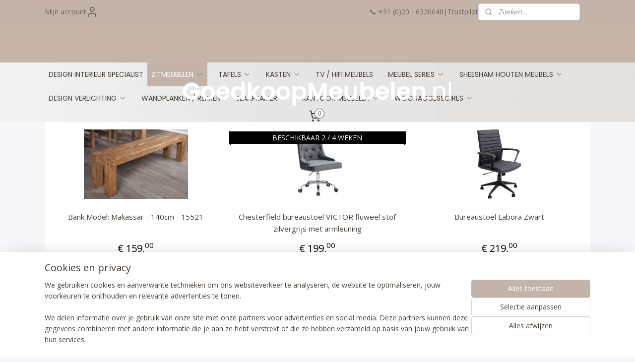

--- FILE ---
content_type: text/html; charset=UTF-8
request_url: https://www.goedkoopmeubelen.nl/c-1695555/zitmeubelen/
body_size: 23322
content:
<!DOCTYPE html>
<!--[if lt IE 7]>
<html lang="nl"
      class="no-js lt-ie9 lt-ie8 lt-ie7 secure"> <![endif]-->
<!--[if IE 7]>
<html lang="nl"
      class="no-js lt-ie9 lt-ie8 is-ie7 secure"> <![endif]-->
<!--[if IE 8]>
<html lang="nl"
      class="no-js lt-ie9 is-ie8 secure"> <![endif]-->
<!--[if gt IE 8]><!-->
<html lang="nl" class="no-js secure">
<!--<![endif]-->
<head prefix="og: http://ogp.me/ns#">
    <meta http-equiv="Content-Type" content="text/html; charset=UTF-8"/>

    <title>Goedkope Design Zitmeubelen retro slaapbanken moderne loungebanken retro banken, chesterfield banken chesterfield voetenbank, modern bureau stoel</title>
    <meta name="description" content="Bij goedkoopmeubelen vind u een grote collectie goedkope goede kwaliteit maar betaalbare: Loungebanken, Bankstellen, banken, Hoekbanken en zitmeubelen" />
    <meta name="robots" content="noarchive"/>
    <meta name="robots" content="index,follow,noodp,noydir"/>
    
    <meta name="verify-v1" content="B6zhB4LBTpTwVJ2XR_C17249bAScNaEUUx_qTN29jP0"/>
        <meta name="google-site-verification" content="B6zhB4LBTpTwVJ2XR_C17249bAScNaEUUx_qTN29jP0"/>
    <meta name="viewport" content="width=device-width, initial-scale=1.0"/>
    <meta name="revisit-after" content="1 days"/>
    <meta name="generator" content="Mijnwebwinkel"/>
    <meta name="web_author" content="https://www.mijnwebwinkel.nl/"/>

    

    <meta property="og:site_name" content="GOEDKOOPMEUBELEN.NL"/>

    <meta property="og:title" content="Goedkope Design Zitmeubelen retro slaapbanken moderne loungebanken retro banken, chesterfield banken chesterfield voetenbank, modern bureau stoel"/>
    <meta property="og:description" content="Let op! De aangegeven levertijd: 1 tot 3 weken (onder voorbehoud) is een indicatie in het geval het zitmeubel op voorraad is bij onze leveranciers."/>
    <meta property="og:type" content="website"/>
    <meta property="og:image" content="https://cdn.myonlinestore.eu/93e94535-6be1-11e9-a722-44a8421b9960/image/cache/full/69883f139262b80d0074d015883720e98fee7993.jpg"/>
        <meta property="og:image" content="https://cdn.myonlinestore.eu/93e94535-6be1-11e9-a722-44a8421b9960/image/cache/full/b2870ca12595d1c0794f86aed3ba3b60cf931ed2.jpg"/>
        <meta property="og:image" content="https://cdn.myonlinestore.eu/93e94535-6be1-11e9-a722-44a8421b9960/image/cache/full/154ea329c131124a735e073335841f18e5e6b530.jpg"/>
        <meta property="og:image" content="https://cdn.myonlinestore.eu/93e94535-6be1-11e9-a722-44a8421b9960/image/cache/full/1d9d89624b72b620c5fdef3158b9216d36b6d55f.jpg"/>
        <meta property="og:image" content="https://cdn.myonlinestore.eu/93e94535-6be1-11e9-a722-44a8421b9960/image/cache/full/abc86d477d0d7a17f63055ddb41b687da48039c2.jpg"/>
        <meta property="og:image" content="https://cdn.myonlinestore.eu/93e94535-6be1-11e9-a722-44a8421b9960/image/cache/full/a27c5331af507e51c41711fa312ebc9f0e35ffd4.jpg"/>
        <meta property="og:image" content="https://cdn.myonlinestore.eu/93e94535-6be1-11e9-a722-44a8421b9960/image/cache/full/f035945a424f9facf006c2b29dcccbbf8554abfb.jpg"/>
        <meta property="og:image" content="https://cdn.myonlinestore.eu/93e94535-6be1-11e9-a722-44a8421b9960/image/cache/full/df7646f42f6e658dc161819f759d7206c73a2045.jpg"/>
        <meta property="og:image" content="https://cdn.myonlinestore.eu/93e94535-6be1-11e9-a722-44a8421b9960/image/cache/full/0743d49200b673e1594ad7d35294740298e32f45.jpg"/>
        <meta property="og:image" content="https://cdn.myonlinestore.eu/93e94535-6be1-11e9-a722-44a8421b9960/image/cache/full/55b49c407aa439f772378a0c7e8a78cb107a94cf.jpg"/>
        <meta property="og:image" content="https://cdn.myonlinestore.eu/93e94535-6be1-11e9-a722-44a8421b9960/image/cache/full/b259adaefd1a98113215dd74a469fb16a9067eec.jpg"/>
        <meta property="og:image" content="https://cdn.myonlinestore.eu/93e94535-6be1-11e9-a722-44a8421b9960/image/cache/full/0efcbad945a1fc1bd3d48788b7039c205d451001.jpg"/>
        <meta property="og:image" content="https://cdn.myonlinestore.eu/93e94535-6be1-11e9-a722-44a8421b9960/image/cache/full/67a0690126169d396759cec9e41f91bffe3a4e14.jpg"/>
        <meta property="og:image" content="https://cdn.myonlinestore.eu/93e94535-6be1-11e9-a722-44a8421b9960/image/cache/full/ae3dd12d389e3780fe20fc99550f97a98135f584.jpg"/>
        <meta property="og:image" content="https://cdn.myonlinestore.eu/93e94535-6be1-11e9-a722-44a8421b9960/image/cache/full/607ab3042a9434d78880cca877653dbce09670c4.jpg"/>
        <meta property="og:url" content="https://www.goedkoopmeubelen.nl/c-1695555/zitmeubelen/"/>

    <link rel="preload" as="style" href="https://static.myonlinestore.eu/assets/../js/fancybox/jquery.fancybox.css?20260119210819"
          onload="this.onload=null;this.rel='stylesheet'">
    <noscript>
        <link rel="stylesheet" href="https://static.myonlinestore.eu/assets/../js/fancybox/jquery.fancybox.css?20260119210819">
    </noscript>

    <link rel="stylesheet" type="text/css" href="https://asset.myonlinestore.eu/7yIRPZaoiCE86n4MQjIK1PCnUv4iExt.css"/>

    <link rel="preload" as="style" href="https://static.myonlinestore.eu/assets/../fonts/fontawesome-6.4.2/css/fontawesome.min.css?20260119210819"
          onload="this.onload=null;this.rel='stylesheet'">
    <link rel="preload" as="style" href="https://static.myonlinestore.eu/assets/../fonts/fontawesome-6.4.2/css/solid.min.css?20260119210819"
          onload="this.onload=null;this.rel='stylesheet'">
    <link rel="preload" as="style" href="https://static.myonlinestore.eu/assets/../fonts/fontawesome-6.4.2/css/brands.min.css?20260119210819"
          onload="this.onload=null;this.rel='stylesheet'">
    <link rel="preload" as="style" href="https://static.myonlinestore.eu/assets/../fonts/fontawesome-6.4.2/css/v4-shims.min.css?20260119210819"
          onload="this.onload=null;this.rel='stylesheet'">
    <noscript>
        <link rel="stylesheet" href="https://static.myonlinestore.eu/assets/../fonts/font-awesome-4.1.0/css/font-awesome.4.1.0.min.css?20260119210819">
    </noscript>

    <link rel="preconnect" href="https://static.myonlinestore.eu/" crossorigin />
    <link rel="dns-prefetch" href="https://static.myonlinestore.eu/" />
    <link rel="preconnect" href="https://cdn.myonlinestore.eu" crossorigin />
    <link rel="dns-prefetch" href="https://cdn.myonlinestore.eu" />

    <script type="text/javascript" src="https://static.myonlinestore.eu/assets/../js/modernizr.js?20260119210819"></script>
        
    <link rel="canonical" href="https://www.goedkoopmeubelen.nl/c-1695555/zitmeubelen/"/>
                    <link rel="shortcut icon" type="image/x-icon" href="data:image/x-icon;base64,">
        <link rel="icon" type="image/png" href="[data-uri]" />
    <script>
        var _rollbarConfig = {
        accessToken: 'd57a2075769e4401ab611d78421f1c89',
        captureUncaught: false,
        captureUnhandledRejections: false,
        verbose: false,
        payload: {
            environment: 'prod',
            person: {
                id: 160837,
            },
            ignoredMessages: [
                'request aborted',
                'network error',
                'timeout'
            ]
        },
        reportLevel: 'error'
    };
    // Rollbar Snippet
    !function(r){var e={};function o(n){if(e[n])return e[n].exports;var t=e[n]={i:n,l:!1,exports:{}};return r[n].call(t.exports,t,t.exports,o),t.l=!0,t.exports}o.m=r,o.c=e,o.d=function(r,e,n){o.o(r,e)||Object.defineProperty(r,e,{enumerable:!0,get:n})},o.r=function(r){"undefined"!=typeof Symbol&&Symbol.toStringTag&&Object.defineProperty(r,Symbol.toStringTag,{value:"Module"}),Object.defineProperty(r,"__esModule",{value:!0})},o.t=function(r,e){if(1&e&&(r=o(r)),8&e)return r;if(4&e&&"object"==typeof r&&r&&r.__esModule)return r;var n=Object.create(null);if(o.r(n),Object.defineProperty(n,"default",{enumerable:!0,value:r}),2&e&&"string"!=typeof r)for(var t in r)o.d(n,t,function(e){return r[e]}.bind(null,t));return n},o.n=function(r){var e=r&&r.__esModule?function(){return r.default}:function(){return r};return o.d(e,"a",e),e},o.o=function(r,e){return Object.prototype.hasOwnProperty.call(r,e)},o.p="",o(o.s=0)}([function(r,e,o){var n=o(1),t=o(4);_rollbarConfig=_rollbarConfig||{},_rollbarConfig.rollbarJsUrl=_rollbarConfig.rollbarJsUrl||"https://cdnjs.cloudflare.com/ajax/libs/rollbar.js/2.14.4/rollbar.min.js",_rollbarConfig.async=void 0===_rollbarConfig.async||_rollbarConfig.async;var a=n.setupShim(window,_rollbarConfig),l=t(_rollbarConfig);window.rollbar=n.Rollbar,a.loadFull(window,document,!_rollbarConfig.async,_rollbarConfig,l)},function(r,e,o){var n=o(2);function t(r){return function(){try{return r.apply(this,arguments)}catch(r){try{console.error("[Rollbar]: Internal error",r)}catch(r){}}}}var a=0;function l(r,e){this.options=r,this._rollbarOldOnError=null;var o=a++;this.shimId=function(){return o},"undefined"!=typeof window&&window._rollbarShims&&(window._rollbarShims[o]={handler:e,messages:[]})}var i=o(3),s=function(r,e){return new l(r,e)},d=function(r){return new i(s,r)};function c(r){return t(function(){var e=Array.prototype.slice.call(arguments,0),o={shim:this,method:r,args:e,ts:new Date};window._rollbarShims[this.shimId()].messages.push(o)})}l.prototype.loadFull=function(r,e,o,n,a){var l=!1,i=e.createElement("script"),s=e.getElementsByTagName("script")[0],d=s.parentNode;i.crossOrigin="",i.src=n.rollbarJsUrl,o||(i.async=!0),i.onload=i.onreadystatechange=t(function(){if(!(l||this.readyState&&"loaded"!==this.readyState&&"complete"!==this.readyState)){i.onload=i.onreadystatechange=null;try{d.removeChild(i)}catch(r){}l=!0,function(){var e;if(void 0===r._rollbarDidLoad){e=new Error("rollbar.js did not load");for(var o,n,t,l,i=0;o=r._rollbarShims[i++];)for(o=o.messages||[];n=o.shift();)for(t=n.args||[],i=0;i<t.length;++i)if("function"==typeof(l=t[i])){l(e);break}}"function"==typeof a&&a(e)}()}}),d.insertBefore(i,s)},l.prototype.wrap=function(r,e,o){try{var n;if(n="function"==typeof e?e:function(){return e||{}},"function"!=typeof r)return r;if(r._isWrap)return r;if(!r._rollbar_wrapped&&(r._rollbar_wrapped=function(){o&&"function"==typeof o&&o.apply(this,arguments);try{return r.apply(this,arguments)}catch(o){var e=o;throw e&&("string"==typeof e&&(e=new String(e)),e._rollbarContext=n()||{},e._rollbarContext._wrappedSource=r.toString(),window._rollbarWrappedError=e),e}},r._rollbar_wrapped._isWrap=!0,r.hasOwnProperty))for(var t in r)r.hasOwnProperty(t)&&(r._rollbar_wrapped[t]=r[t]);return r._rollbar_wrapped}catch(e){return r}};for(var p="log,debug,info,warn,warning,error,critical,global,configure,handleUncaughtException,handleAnonymousErrors,handleUnhandledRejection,captureEvent,captureDomContentLoaded,captureLoad".split(","),u=0;u<p.length;++u)l.prototype[p[u]]=c(p[u]);r.exports={setupShim:function(r,e){if(r){var o=e.globalAlias||"Rollbar";if("object"==typeof r[o])return r[o];r._rollbarShims={},r._rollbarWrappedError=null;var a=new d(e);return t(function(){e.captureUncaught&&(a._rollbarOldOnError=r.onerror,n.captureUncaughtExceptions(r,a,!0),e.wrapGlobalEventHandlers&&n.wrapGlobals(r,a,!0)),e.captureUnhandledRejections&&n.captureUnhandledRejections(r,a,!0);var t=e.autoInstrument;return!1!==e.enabled&&(void 0===t||!0===t||"object"==typeof t&&t.network)&&r.addEventListener&&(r.addEventListener("load",a.captureLoad.bind(a)),r.addEventListener("DOMContentLoaded",a.captureDomContentLoaded.bind(a))),r[o]=a,a})()}},Rollbar:d}},function(r,e){function o(r,e,o){if(e.hasOwnProperty&&e.hasOwnProperty("addEventListener")){for(var n=e.addEventListener;n._rollbarOldAdd&&n.belongsToShim;)n=n._rollbarOldAdd;var t=function(e,o,t){n.call(this,e,r.wrap(o),t)};t._rollbarOldAdd=n,t.belongsToShim=o,e.addEventListener=t;for(var a=e.removeEventListener;a._rollbarOldRemove&&a.belongsToShim;)a=a._rollbarOldRemove;var l=function(r,e,o){a.call(this,r,e&&e._rollbar_wrapped||e,o)};l._rollbarOldRemove=a,l.belongsToShim=o,e.removeEventListener=l}}r.exports={captureUncaughtExceptions:function(r,e,o){if(r){var n;if("function"==typeof e._rollbarOldOnError)n=e._rollbarOldOnError;else if(r.onerror){for(n=r.onerror;n._rollbarOldOnError;)n=n._rollbarOldOnError;e._rollbarOldOnError=n}e.handleAnonymousErrors();var t=function(){var o=Array.prototype.slice.call(arguments,0);!function(r,e,o,n){r._rollbarWrappedError&&(n[4]||(n[4]=r._rollbarWrappedError),n[5]||(n[5]=r._rollbarWrappedError._rollbarContext),r._rollbarWrappedError=null);var t=e.handleUncaughtException.apply(e,n);o&&o.apply(r,n),"anonymous"===t&&(e.anonymousErrorsPending+=1)}(r,e,n,o)};o&&(t._rollbarOldOnError=n),r.onerror=t}},captureUnhandledRejections:function(r,e,o){if(r){"function"==typeof r._rollbarURH&&r._rollbarURH.belongsToShim&&r.removeEventListener("unhandledrejection",r._rollbarURH);var n=function(r){var o,n,t;try{o=r.reason}catch(r){o=void 0}try{n=r.promise}catch(r){n="[unhandledrejection] error getting `promise` from event"}try{t=r.detail,!o&&t&&(o=t.reason,n=t.promise)}catch(r){}o||(o="[unhandledrejection] error getting `reason` from event"),e&&e.handleUnhandledRejection&&e.handleUnhandledRejection(o,n)};n.belongsToShim=o,r._rollbarURH=n,r.addEventListener("unhandledrejection",n)}},wrapGlobals:function(r,e,n){if(r){var t,a,l="EventTarget,Window,Node,ApplicationCache,AudioTrackList,ChannelMergerNode,CryptoOperation,EventSource,FileReader,HTMLUnknownElement,IDBDatabase,IDBRequest,IDBTransaction,KeyOperation,MediaController,MessagePort,ModalWindow,Notification,SVGElementInstance,Screen,TextTrack,TextTrackCue,TextTrackList,WebSocket,WebSocketWorker,Worker,XMLHttpRequest,XMLHttpRequestEventTarget,XMLHttpRequestUpload".split(",");for(t=0;t<l.length;++t)r[a=l[t]]&&r[a].prototype&&o(e,r[a].prototype,n)}}}},function(r,e){function o(r,e){this.impl=r(e,this),this.options=e,function(r){for(var e=function(r){return function(){var e=Array.prototype.slice.call(arguments,0);if(this.impl[r])return this.impl[r].apply(this.impl,e)}},o="log,debug,info,warn,warning,error,critical,global,configure,handleUncaughtException,handleAnonymousErrors,handleUnhandledRejection,_createItem,wrap,loadFull,shimId,captureEvent,captureDomContentLoaded,captureLoad".split(","),n=0;n<o.length;n++)r[o[n]]=e(o[n])}(o.prototype)}o.prototype._swapAndProcessMessages=function(r,e){var o,n,t;for(this.impl=r(this.options);o=e.shift();)n=o.method,t=o.args,this[n]&&"function"==typeof this[n]&&("captureDomContentLoaded"===n||"captureLoad"===n?this[n].apply(this,[t[0],o.ts]):this[n].apply(this,t));return this},r.exports=o},function(r,e){r.exports=function(r){return function(e){if(!e&&!window._rollbarInitialized){for(var o,n,t=(r=r||{}).globalAlias||"Rollbar",a=window.rollbar,l=function(r){return new a(r)},i=0;o=window._rollbarShims[i++];)n||(n=o.handler),o.handler._swapAndProcessMessages(l,o.messages);window[t]=n,window._rollbarInitialized=!0}}}}]);
    // End Rollbar Snippet
    </script>
    <script defer type="text/javascript" src="https://static.myonlinestore.eu/assets/../js/jquery.min.js?20260119210819"></script><script defer type="text/javascript" src="https://static.myonlinestore.eu/assets/../js/mww/shop.js?20260119210819"></script><script defer type="text/javascript" src="https://static.myonlinestore.eu/assets/../js/mww/shop/category.js?20260119210819"></script><script defer type="text/javascript" src="https://static.myonlinestore.eu/assets/../js/fancybox/jquery.fancybox.pack.js?20260119210819"></script><script defer type="text/javascript" src="https://static.myonlinestore.eu/assets/../js/fancybox/jquery.fancybox-thumbs.js?20260119210819"></script><script defer type="text/javascript" src="https://static.myonlinestore.eu/assets/../js/mww/image.js?20260119210819"></script><script defer type="text/javascript" src="https://static.myonlinestore.eu/assets/../js/mww/navigation.js?20260119210819"></script><script defer type="text/javascript" src="https://static.myonlinestore.eu/assets/../js/delay.js?20260119210819"></script><script defer type="text/javascript" src="https://static.myonlinestore.eu/assets/../js/mww/ajax.js?20260119210819"></script><script defer type="text/javascript" src="https://static.myonlinestore.eu/assets/../js/foundation/foundation.min.js?20260119210819"></script><script defer type="text/javascript" src="https://static.myonlinestore.eu/assets/../js/foundation/foundation/foundation.topbar.js?20260119210819"></script><script defer type="text/javascript" src="https://static.myonlinestore.eu/assets/../js/foundation/foundation/foundation.tooltip.js?20260119210819"></script><script defer type="text/javascript" src="https://static.myonlinestore.eu/assets/../js/mww/deferred.js?20260119210819"></script>
        <script src="https://static.myonlinestore.eu/assets/webpack/bootstrapper.ce10832e.js"></script>
    
    <script src="https://static.myonlinestore.eu/assets/webpack/vendor.85ea91e8.js" defer></script><script src="https://static.myonlinestore.eu/assets/webpack/main.c5872b2c.js" defer></script>
    
    <script src="https://static.myonlinestore.eu/assets/webpack/webcomponents.377dc92a.js" defer></script>
    
    <script src="https://static.myonlinestore.eu/assets/webpack/render.8395a26c.js" defer></script>

    <script>
        window.bootstrapper.add(new Strap('marketingScripts', []));
    </script>
        <script>
  window.dataLayer = window.dataLayer || [];

  function gtag() {
    dataLayer.push(arguments);
  }

    gtag(
    "consent",
    "default",
    {
      "ad_storage": "denied",
      "ad_user_data": "denied",
      "ad_personalization": "denied",
      "analytics_storage": "denied",
      "security_storage": "granted",
      "personalization_storage": "denied",
      "functionality_storage": "denied",
    }
  );

  gtag("js", new Date());
  gtag("config", 'G-HSRC51ENF9', { "groups": "myonlinestore" });</script>
<script async src="https://www.googletagmanager.com/gtag/js?id=G-HSRC51ENF9"></script>
        <script>
        
    </script>
        
<script>
    var marketingStrapId = 'marketingScripts'
    var marketingScripts = window.bootstrapper.use(marketingStrapId);

    if (marketingScripts === null) {
        marketingScripts = [];
    }

    
    window.bootstrapper.update(new Strap(marketingStrapId, marketingScripts));
</script>
    <noscript>
        <style>ul.products li {
                opacity: 1 !important;
            }</style>
    </noscript>

            <script>
                (function (w, d, s, l, i) {
            w[l] = w[l] || [];
            w[l].push({
                'gtm.start':
                    new Date().getTime(), event: 'gtm.js'
            });
            var f = d.getElementsByTagName(s)[0],
                j = d.createElement(s), dl = l != 'dataLayer' ? '&l=' + l : '';
            j.async = true;
            j.src =
                'https://www.googletagmanager.com/gtm.js?id=' + i + dl;
            f.parentNode.insertBefore(j, f);
        })(window, document, 'script', 'dataLayer', 'GTM-MSQ3L6L');
            </script>

</head>
<body    class="lang-nl_NL layout-width-1100 oneColumn">

    <noscript>
                    <iframe src="https://www.googletagmanager.com/ns.html?id=GTM-MSQ3L6L" height="0" width="0"
                    style="display:none;visibility:hidden"></iframe>
            </noscript>


<header>
    <a tabindex="0" id="skip-link" class="button screen-reader-text" href="#content">Spring naar de hoofdtekst</a>
</header>


<div id="react_element__filter"></div>

<div class="site-container">
    <div class="inner-wrap">
        
        
        <div class="bg-container custom-css-container"             data-active-language="nl"
            data-current-date="21-01-2026"
            data-category-id="1695555"
            data-article-id="unknown"
            data-article-category-id="unknown"
            data-article-name="unknown"
        >
            <noscript class="no-js-message">
                <div class="inner">
                    Javascript is uitgeschakeld.


Zonder Javascript is het niet mogelijk bestellingen te plaatsen in deze webwinkel en zijn een aantal functionaliteiten niet beschikbaar.
                </div>
            </noscript>

            <div id="header">
                <div id="react_root"><!-- --></div>
                <div
                    class="header-bar-top">
                                                
<div class="row header-bar-inner" data-bar-position="top" data-options="sticky_on: large; is_hover: true; scrolltop: true;" data-topbar>
    <section class="top-bar-section">
                                    <div class="module-container myaccount align-left">
                    
<div class="module my-account-bar">
            <a href="javascript:void(0)" class="foldout-account">
            Mijn account     <div   
    aria-hidden role="img"
    class="icon icon--sf-user
        "
    >
    <svg><use xlink:href="#sf-user"></use></svg>
    </div>
        </a>
        <div class="saveforlater-counter-topbar" id="react_element__saveforlater-topbar-counter"
             data-show-counter=""></div>
        <div class="my-account-overlay"></div>
        <div class="hidden-account-details">
            <div class="invisible-hover-area">
                <div class="header">
                    <div class="header-text">Mijn account</div>
                    <div class="close-button">
                            <div   
    aria-hidden role="img"
    class="icon icon--close-button icon--sf-x
        "
            title="close-button"
    >
    <svg><use xlink:href="#sf-x"></use></svg>
    </div>
                    </div>
                </div>
                <div class="scrollable">
                    <h3 class="existing-customer">Inloggen</h3>
                    <div class="form-group">
                        <form accept-charset="UTF-8" name=""
          method="post" action="/customer/login/?referer=/c-1695555/zitmeubelen/" class="legacy" id="login_form">
                        <script>
    document.addEventListener("DOMContentLoaded", function () {
        Array.from(document.querySelectorAll("#login_form")).map(
            form => form.addEventListener("submit", function () {
                Array.from(document.querySelectorAll("#login")).map(button => button.disabled = true);
            })
        );
    });
</script>
                        
                        <div class="form-group        ">
    <label class="control-label required" for="customer_account_username">E-mailadres</label><div class="control-group">
            <div class="control-container   no-errors    ">
                                <input type="email"
            id="customer_account_username" name="_username" required="required" class="default form-control" maxlength="100"
                                                    data-validator-range="0-0"
                />
                    </div>
                                </div>
</div>
    
                        <div class="form-group        ">
    <label class="control-label required" for="customer_account_password">Wachtwoord</label><div class="control-group">
            <div class="control-container   no-errors    ">
                                <input type="password"
            id="customer_account_password" name="_password" required="required" class="default form-control" maxlength="64"
                                                    data-validator-range="0-0"
                />
                    </div>
                                </div>
</div>
    
                        <div class="form-row buttons">
                            <button type="submit" id="login" name="login" class="btn">
                                Inloggen
                            </button>
                        </div>
                        <input type="hidden"
            id="_csrf_token" name="_csrf_token" class="form-control"
            value="b82db1719ff40d04f930b.tADofVYgQttr7Ky-Tfjk3_YWiDrEVgsMfAJ_q-1kt4E.2HCHEBpQL7onhsbvDJOmqoAlxQj9EUBHGnc9-pQn_dPAQb8lBlUskCDezw"                                         data-validator-range="0-0"
                />
        </form>
                    </div>
                    <a class="forgot-password-link" href="/customer/forgot-password/">Wachtwoord vergeten?</a>
                                            <hr/>
                        <h3 class="without-account">Geen account?</h3>
                        <p>
                            Met een account kun je sneller bestellen en heb je een overzicht van je eerdere bestellingen.
                        </p>
                        <a href="https://www.goedkoopmeubelen.nl/customer/register/?referer=/c-1695555/zitmeubelen/"
                           class="btn">Account aanmaken</a>
                                    </div>
            </div>
        </div>
    </div>

                </div>
                                                <div class="module-container shortcuts align-right2">
                    <div class="module moduleShortcuts">
                    <a href="/c-1695539/design-interieur-specialist/" class="header_link"
                                        style="text-decoration: none;"
                    >📞 +31 (0)20 - 6320040</a>
         <span class="header_link">|</span>                    <a href="https://nl.trustpilot.com/review/goedkoopmeubelen.nl" class="header_link"
                            target="_blank"
                                        style="text-decoration: none;"
                    >Trustpilot</a>
            </div>

                </div>
                                                <div class="module-container search align-right">
                    <div class="react_element__searchbox" 
    data-post-url="/search/" 
    data-search-phrase=""></div>

                </div>
                        </section>
</div>

                                    </div>

                

        
                
            

<sf-header-image
    class="web-component"
    header-element-height="78px"
    align="center"
    store-name="GOEDKOOPMEUBELEN.NL"
    store-url="https://www.goedkoopmeubelen.nl/"
    background-image-url="https://cdn.myonlinestore.eu/93e94535-6be1-11e9-a722-44a8421b9960/nl_NL_image_header_4.png?t=1768834765"
    mobile-background-image-url=""
    logo-custom-width=""
    logo-custom-height=""
    page-column-width="1100"
    style="
        height: 78px;

        --background-color: #ffffff;
        --background-height: 78px;
        --background-aspect-ratio: 28.205128205128;
        --scaling-background-aspect-ratio: 14.102564102564;
        --mobile-background-height: 0px;
        --mobile-background-aspect-ratio: 1;
        --color: #463f39;
        --logo-custom-width: auto;
        --logo-custom-height: auto;
        --logo-aspect-ratio: 6.3853211009174
        ">
            <a href="https://www.goedkoopmeubelen.nl/" slot="logo" style="max-height: 100%;">
            <img
                src="https://cdn.myonlinestore.eu/93e94535-6be1-11e9-a722-44a8421b9960/logo_large.png?t=1768834765"
                alt="GOEDKOOPMEUBELEN.NL"
                style="
                    width: 696px;
                    height: 100%;
                    display: block;
                    max-height: 400px;
                    "
            />
        </a>
    </sf-header-image>
                <div class="header-bar-bottom sticky">
                                                
<div class="row header-bar-inner" data-bar-position="header" data-options="sticky_on: large; is_hover: true; scrolltop: true;" data-topbar>
    <section class="top-bar-section">
                                    <nav class="module-container navigation  align-left">
                    <ul>
                            




<li class="">
            <a href="https://www.goedkoopmeubelen.nl/" class="no_underline">
            DESIGN INTERIEUR SPECIALIST
                    </a>

                                </li>
    

    
    

<li class="has-dropdown active">
            <a href="https://www.goedkoopmeubelen.nl/c-1695555/zitmeubelen/" class="no_underline">
            ZITMEUBELEN
                                                <div aria-hidden role="img" class="icon"><svg><use xlink:href="#sf-chevron-down"></use></svg></div>
                                    </a>

                                    <ul class="dropdown">
                        




<li class="">
            <a href="https://www.goedkoopmeubelen.nl/c-1703457/bankstellen/" class="no_underline">
            Bankstellen
                    </a>

                                </li>
    




<li class="">
            <a href="https://www.goedkoopmeubelen.nl/c-1703454/lounge-hoek-banken/" class="no_underline">
            Lounge &amp; Hoek banken
                    </a>

                                </li>
    




<li class="">
            <a href="https://www.goedkoopmeubelen.nl/c-2191595/u-banken/" class="no_underline">
            U Banken
                    </a>

                                </li>
    




<li class="">
            <a href="https://www.goedkoopmeubelen.nl/c-1703458/slaapbanken/" class="no_underline">
            Slaapbanken
                    </a>

                                </li>
    




<li class="">
            <a href="https://www.goedkoopmeubelen.nl/c-2086629/banken/" class="no_underline">
            Banken
                    </a>

                                </li>
    




<li class="">
            <a href="https://www.goedkoopmeubelen.nl/c-1753381/hockers-poefs/" class="no_underline">
            Hockers/Poefs
                    </a>

                                </li>
    




<li class="">
            <a href="https://www.goedkoopmeubelen.nl/c-1753370/barkrukken-stoelen/" class="no_underline">
            Barkrukken /stoelen
                    </a>

                                </li>
    




<li class="">
            <a href="https://www.goedkoopmeubelen.nl/c-1753366/bureau-stoelen/" class="no_underline">
            Bureau Stoelen
                    </a>

                                </li>
    




<li class="">
            <a href="https://www.goedkoopmeubelen.nl/c-1753388/fauteuils-relaxstoelen/" class="no_underline">
            Fauteuils / Relaxstoelen
                    </a>

                                </li>
    




<li class="">
            <a href="https://www.goedkoopmeubelen.nl/c-2021829/eettafelstoelen-stoelen/" class="no_underline">
            Eettafelstoelen / Stoelen
                    </a>

                                </li>
                </ul>
                        </li>
    



    
<li class="divider">
            <hr>
    </li>
    

    


<li class="has-dropdown">
            <a href="https://www.goedkoopmeubelen.nl/c-1695559/tafels/" class="no_underline">
            TAFELS
                                                <div aria-hidden role="img" class="icon"><svg><use xlink:href="#sf-chevron-down"></use></svg></div>
                                    </a>

                                    <ul class="dropdown">
                        




<li class="">
            <a href="https://www.goedkoopmeubelen.nl/c-1754055/bijzettafels/" class="no_underline">
            Bijzettafels
                    </a>

                                </li>
    




<li class="">
            <a href="https://www.goedkoopmeubelen.nl/c-1747074/eettafels/" class="no_underline">
            Eettafels
                    </a>

                                </li>
    




<li class="">
            <a href="https://www.goedkoopmeubelen.nl/c-1713549/salontafels/" class="no_underline">
            Salontafels
                    </a>

                                </li>
    




<li class="">
            <a href="https://www.goedkoopmeubelen.nl/c-1758854/overige-tafels/" class="no_underline">
            Overige Tafels
                    </a>

                                </li>
    




<li class="">
            <a href="https://www.goedkoopmeubelen.nl/c-2020316/sidetables/" class="no_underline">
            Sidetables
                    </a>

                                </li>
    




<li class="">
            <a href="https://www.goedkoopmeubelen.nl/c-2090978/bartafels/" class="no_underline">
            Bartafels
                    </a>

                                </li>
    




<li class="">
            <a href="https://www.goedkoopmeubelen.nl/c-2091139/complete-setstafel-stoelen/" class="no_underline">
            Complete SetsTafel + Stoelen
                    </a>

                                </li>
    




<li class="">
            <a href="https://www.goedkoopmeubelen.nl/c-6167753/uitschuifbare-eettafels/" class="no_underline">
            Uitschuifbare Eettafels 
                    </a>

                                </li>
                </ul>
                        </li>
    



    
<li class="divider">
            <hr>
    </li>
    

    


<li class="has-dropdown">
            <a href="https://www.goedkoopmeubelen.nl/c-1695558/kasten/" class="no_underline">
            KASTEN
                                                <div aria-hidden role="img" class="icon"><svg><use xlink:href="#sf-chevron-down"></use></svg></div>
                                    </a>

                                    <ul class="dropdown">
                        




<li class="">
            <a href="https://www.goedkoopmeubelen.nl/c-1760429/dressoirs/" class="no_underline">
            Dressoirs
                    </a>

                                </li>
    




<li class="">
            <a href="https://www.goedkoopmeubelen.nl/c-2062925/wandmeubels/" class="no_underline">
            Wandmeubels
                    </a>

                                </li>
    




<li class="">
            <a href="https://www.goedkoopmeubelen.nl/c-2062972/vitrine-kasten/" class="no_underline">
            Vitrine Kasten
                    </a>

                                </li>
    




<li class="">
            <a href="https://www.goedkoopmeubelen.nl/c-2064071/opbergmeubels/" class="no_underline">
            Opbergmeubels
                    </a>

                                </li>
    




<li class="">
            <a href="https://www.goedkoopmeubelen.nl/c-2082548/bar-bistro-kastjes/" class="no_underline">
            Bar &amp; Bistro Kastjes
                    </a>

                                </li>
    




<li class="">
            <a href="https://www.goedkoopmeubelen.nl/c-2285733/ladekast-jes/" class="no_underline">
            Ladekast(jes)
                    </a>

                                </li>
    




<li class="">
            <a href="https://www.goedkoopmeubelen.nl/c-2450653/buffetkasten/" class="no_underline">
            Buffetkasten
                    </a>

                                </li>
    




<li class="">
            <a href="https://www.goedkoopmeubelen.nl/c-2929554/overige-kasten/" class="no_underline">
            Overige kasten
                    </a>

                                </li>
    




<li class="">
            <a href="https://www.goedkoopmeubelen.nl/c-5630315/schoenenkast-schoenenrek/" class="no_underline">
            Schoenenkast &amp; Schoenenrek
                    </a>

                                </li>
    




<li class="">
            <a href="https://www.goedkoopmeubelen.nl/c-5630355/kledingrekken/" class="no_underline">
            Kledingrekken
                    </a>

                                </li>
                </ul>
                        </li>
    



    
<li class="divider">
            <hr>
    </li>
    




<li class="">
            <a href="https://www.goedkoopmeubelen.nl/c-1713563/tv-hifi-meubels/" class="no_underline">
            TV / HIFI MEUBELS
                    </a>

                                </li>
    



    
<li class="divider">
            <hr>
    </li>
    

    


<li class="has-dropdown">
            <a href="https://www.goedkoopmeubelen.nl/c-2450656/meubel-series/" class="no_underline">
            MEUBEL SERIES
                                                <div aria-hidden role="img" class="icon"><svg><use xlink:href="#sf-chevron-down"></use></svg></div>
                                    </a>

                                    <ul class="dropdown">
                        




<li class="">
            <a href="https://www.goedkoopmeubelen.nl/c-2456499/jakarta/" class="no_underline">
            Jakarta
                    </a>

                                </li>
    




<li class="">
            <a href="https://www.goedkoopmeubelen.nl/c-3094426/scania-serie/" class="no_underline">
            Scania Serie
                    </a>

                                </li>
                </ul>
                        </li>
    



    
<li class="divider">
            <hr>
    </li>
    

    


<li class="has-dropdown">
            <a href="https://www.goedkoopmeubelen.nl/c-2082561/sheesham-houten-meubels/" class="no_underline">
            SHEESHAM HOUTEN MEUBELS
                                                <div aria-hidden role="img" class="icon"><svg><use xlink:href="#sf-chevron-down"></use></svg></div>
                                    </a>

                                    <ul class="dropdown">
                        




<li class="">
            <a href="https://www.goedkoopmeubelen.nl/c-2310584/info-onderhoud-sheesham-hout/" class="no_underline">
            Info &amp; onderhoud Sheesham Hout
                    </a>

                                </li>
                </ul>
                        </li>
    



    
<li class="divider">
            <hr>
    </li>
    

    


<li class="has-dropdown">
            <a href="https://www.goedkoopmeubelen.nl/c-1749377/design-verlichting/" class="no_underline">
            DESIGN VERLICHTING
                                                <div aria-hidden role="img" class="icon"><svg><use xlink:href="#sf-chevron-down"></use></svg></div>
                                    </a>

                                    <ul class="dropdown">
                        




<li class="">
            <a href="https://www.goedkoopmeubelen.nl/c-1749381/tafel-schemer-bureau-lampen/" class="no_underline">
            Tafel / Schemer / Bureau Lampen
                    </a>

                                </li>
    




<li class="">
            <a href="https://www.goedkoopmeubelen.nl/c-1749388/hanglampen/" class="no_underline">
            Hanglampen
                    </a>

                                </li>
    




<li class="">
            <a href="https://www.goedkoopmeubelen.nl/c-1749390/vloerlampen/" class="no_underline">
            Vloerlampen
                    </a>

                                </li>
    




<li class="">
            <a href="https://www.goedkoopmeubelen.nl/c-2090139/led-verlichting/" class="no_underline">
            LED Verlichting
                    </a>

                                </li>
    




<li class="">
            <a href="https://www.goedkoopmeubelen.nl/c-2231578/overige-verlichting/" class="no_underline">
            Overige verlichting
                    </a>

                                </li>
    




<li class="">
            <a href="https://www.goedkoopmeubelen.nl/c-2734799/plafondlampen/" class="no_underline">
            Plafondlampen
                    </a>

                                </li>
    




<li class="">
            <a href="https://www.goedkoopmeubelen.nl/c-2736714/wandlampen/" class="no_underline">
            Wandlampen
                    </a>

                                </li>
                </ul>
                        </li>
    



    
<li class="divider">
            <hr>
    </li>
    




<li class="">
            <a href="https://www.goedkoopmeubelen.nl/c-2087920/wandplanken-rekken/" class="no_underline">
            WANDPLANKEN / REKKEN
                    </a>

                                </li>
    



    
<li class="divider">
            <hr>
    </li>
    

    


<li class="has-dropdown">
            <a href="https://www.goedkoopmeubelen.nl/c-1695556/slaapkamer/" class="no_underline">
            SLAAPKAMER
                                                <div aria-hidden role="img" class="icon"><svg><use xlink:href="#sf-chevron-down"></use></svg></div>
                                    </a>

                                    <ul class="dropdown">
                        




<li class="">
            <a href="https://www.goedkoopmeubelen.nl/c-1760424/bedden/" class="no_underline">
            Bedden
                    </a>

                                </li>
    




<li class="">
            <a href="https://www.goedkoopmeubelen.nl/c-1760420/boxsprings/" class="no_underline">
            Boxsprings
                    </a>

                                </li>
    




<li class="">
            <a href="https://www.goedkoopmeubelen.nl/c-2065418/storage-bed/" class="no_underline">
            Storage-Bed
                    </a>

                                </li>
    




<li class="">
            <a href="https://www.goedkoopmeubelen.nl/c-1760418/matrassen/" class="no_underline">
            Matrassen
                    </a>

                                </li>
    




<li class="">
            <a href="https://www.goedkoopmeubelen.nl/c-1760423/nachtkastjes/" class="no_underline">
            Nachtkastjes
                    </a>

                                </li>
    




<li class="">
            <a href="https://www.goedkoopmeubelen.nl/c-2065416/linnenkasten/" class="no_underline">
            Linnenkasten
                    </a>

                                </li>
    




<li class="">
            <a href="https://www.goedkoopmeubelen.nl/c-2065417/commodes/" class="no_underline">
            Commodes
                    </a>

                                </li>
    




<li class="">
            <a href="https://www.goedkoopmeubelen.nl/c-2135088/make-up-tafels-kap-tafels/" class="no_underline">
            Make Up Tafels / Kap Tafels
                    </a>

                                </li>
    




<li class="">
            <a href="https://www.goedkoopmeubelen.nl/c-2297187/longchairs-bedbanken/" class="no_underline">
            Longchairs / Bedbanken
                    </a>

                                </li>
    




<li class="">
            <a href="https://www.goedkoopmeubelen.nl/c-2907472/garderobe/" class="no_underline">
            Garderobe
                    </a>

                                </li>
    




<li class="">
            <a href="https://www.goedkoopmeubelen.nl/c-2938398/kamerschermen/" class="no_underline">
            Kamerschermen
                    </a>

                                </li>
                </ul>
                        </li>
    



    
<li class="divider">
            <hr>
    </li>
    

    


<li class="has-dropdown">
            <a href="https://www.goedkoopmeubelen.nl/c-2086734/kantoor-meubelen/" class="no_underline">
            KANTOOR MEUBELEN
                                                <div aria-hidden role="img" class="icon"><svg><use xlink:href="#sf-chevron-down"></use></svg></div>
                                    </a>

                                    <ul class="dropdown">
                        




<li class="">
            <a href="https://www.goedkoopmeubelen.nl/c-2086736/bureaus/" class="no_underline">
            Bureaus
                    </a>

                                </li>
    




<li class="">
            <a href="https://www.goedkoopmeubelen.nl/c-2086888/rolcontainers-ladenkastjes/" class="no_underline">
            Rolcontainers / Ladenkastjes
                    </a>

                                </li>
    




<li class="">
            <a href="https://www.goedkoopmeubelen.nl/c-2099145/bureau-stoelen/" class="no_underline">
            Bureau Stoelen
                    </a>

                                </li>
    




<li class="">
            <a href="https://www.goedkoopmeubelen.nl/c-2150599/conferentie-tafels/" class="no_underline">
            Conferentie Tafels
                    </a>

                                </li>
    




<li class="">
            <a href="https://www.goedkoopmeubelen.nl/c-2286828/opberg-dossier-kasten/" class="no_underline">
            Opberg / dossier kasten
                    </a>

                                </li>
                </ul>
                        </li>
    



    
<li class="divider">
            <hr>
    </li>
    

    


<li class="has-dropdown">
            <a href="https://www.goedkoopmeubelen.nl/c-2019969/woonaccessoires/" class="no_underline">
            WOONACCESSOIRES
                                                <div aria-hidden role="img" class="icon"><svg><use xlink:href="#sf-chevron-down"></use></svg></div>
                                    </a>

                                    <ul class="dropdown">
                        




<li class="">
            <a href="https://www.goedkoopmeubelen.nl/c-2024579/decoratie/" class="no_underline">
            Decoratie
                    </a>

                                </li>
    




<li class="">
            <a href="https://www.goedkoopmeubelen.nl/c-2089939/kapstokken/" class="no_underline">
            Kapstokken
                    </a>

                                </li>
    




<li class="">
            <a href="https://www.goedkoopmeubelen.nl/c-2090000/klokken/" class="no_underline">
            Klokken
                    </a>

                                </li>
    




<li class="">
            <a href="https://www.goedkoopmeubelen.nl/c-2093441/pilaren-sokkels-zuilen/" class="no_underline">
            Pilaren / Sokkels / Zuilen
                    </a>

                                </li>
    




<li class="">
            <a href="https://www.goedkoopmeubelen.nl/c-2106586/vuilnis-pedaal-emmers-wasboxen/" class="no_underline">
            Vuilnis / Pedaal Emmers / Wasboxen
                    </a>

                                </li>
    




<li class="">
            <a href="https://www.goedkoopmeubelen.nl/c-2279006/sculpturen-beelden/" class="no_underline">
            Sculpturen / Beelden
                    </a>

                                </li>
    




<li class="">
            <a href="https://www.goedkoopmeubelen.nl/c-2283295/kandelaars-windlichten/" class="no_underline">
            Kandelaars / Windlichten
                    </a>

                                </li>
    




<li class="">
            <a href="https://www.goedkoopmeubelen.nl/c-2285752/sierkussens/" class="no_underline">
            Sierkussens
                    </a>

                                </li>
    




<li class="">
            <a href="https://www.goedkoopmeubelen.nl/c-2290516/foto-frames-lijsten/" class="no_underline">
            Foto Frames / Lijsten
                    </a>

                                </li>
    




<li class="">
            <a href="https://www.goedkoopmeubelen.nl/c-5480570/spiegels/" class="no_underline">
            Spiegels
                    </a>

                                </li>
                </ul>
                        </li>

                    </ul>
                </nav>
                                                <div class="module-container cart align-right">
                    
<div class="header-cart module moduleCartCompact" data-ajax-cart-replace="true" data-productcount="0">
            <a href="/cart/?category_id=1695555" class="foldout-cart">
                <div   
    aria-hidden role="img"
    class="icon icon--sf-shopping-cart
        "
            title="Winkelwagen"
    >
    <svg><use xlink:href="#sf-shopping-cart"></use></svg>
    </div>
            <span class="count">0</span>
        </a>
        <div class="hidden-cart-details">
            <div class="invisible-hover-area">
                <div data-mobile-cart-replace="true" class="cart-details">
                                            <div class="cart-summary">
                            Geen artikelen in winkelwagen.
                        </div>
                                    </div>

                            </div>
        </div>
    </div>

                </div>
                        </section>
</div>

                                    </div>
            </div>

            
            
            <div id="content" class="columncount-1">
                <div class="row">
                                            <div class="columns columns-14 foldout-nav">
                            <a class="mobile-nav-toggle" href="#" data-react-trigger="mobile-navigation-toggle">
    <i></i> Menu</a>   
                        </div>
                                                                <div class="columns large-14 medium-14 small-14" id="centercolumn">
    
    
                                <script>
        window.bootstrapper.add(new Strap('filters', ));
        window.bootstrapper.add(new Strap('criteria', ));
    </script>
    
            
    
    
        <div id="react_element__category-events"><!-- --></div>
        

            <ul class="flex-products rianne">
                        <li id="article_35873429"><span class="row-top"><a href="https://cdn.myonlinestore.eu/93e94535-6be1-11e9-a722-44a8421b9960/image/cache/full/1d9d89624b72b620c5fdef3158b9216d36b6d55f.jpg?20260119210819" class="fancybox zoom" rel="overview"
           title="Bank Model: Makassar - 140cm - 15521"
           data-product-url="https://www.goedkoopmeubelen.nl/a-35873429/zitmeubelen/bank-model-makassar-140cm-15521/"><div   
    aria-hidden role="img"
    class="icon icon--sf-zoom-in
        "
            title="zoom-in"
    ><svg><use xlink:href="#sf-zoom-in"></use></svg></div></a><a href="https://www.goedkoopmeubelen.nl/a-35873429/zitmeubelen/bank-model-makassar-140cm-15521/" class="image" title="Bank Model: Makassar - 140cm - 15521"
           style="background-image: url(https://cdn.myonlinestore.eu/93e94535-6be1-11e9-a722-44a8421b9960/image/cache/article/1d9d89624b72b620c5fdef3158b9216d36b6d55f.jpg?20260119210819);"><img src="https://cdn.myonlinestore.eu/93e94535-6be1-11e9-a722-44a8421b9960/image/cache/article/1d9d89624b72b620c5fdef3158b9216d36b6d55f.jpg?20260119210819" alt="Bank Model: Makassar - 140cm - 15521" /></a><div class="save-button-overview" id="react_element__saveforlater-overview-button" data-product-id="c302b46c-bd55-11eb-a98b-0a6e45a98899" data-analytics-id="29125494" data-product-name="Bank Model: Makassar - 140cm - 15521" data-value="159.000000" data-currency="EUR"></div></span><span class="row-bottom"><div class="info"><a href="https://www.goedkoopmeubelen.nl/a-35873429/zitmeubelen/bank-model-makassar-140cm-15521/" class="title">Bank Model: Makassar - 140cm - 15521</a><p class="desc">
                        Bank Model: Makassar 140cm<br /><br />
Strakke bank voor eettafel of als wandbank.<br /><br />
Afmetingen: 140 x 35 x 45cm<br />
Kleur: Sheesham natuurlijk<br />
Materiaal: Massief sheesham hout
        </p><div class="right"><span class="pricetag"><span class="regular">
                    € 159,<sup>00</sup></span></span><div class="product-overview-buttons "><form method="post" action="/order/cart/article-add/" class="order-button addToCartForm"><input type="hidden" name="category_article_id" value="35873429"/><button onclick="if (window.overviewAddToCart) window.overviewAddToCart({ id: '29125494', name: 'Bank Model: Makassar - 140cm - 15521', quantity: 1, value: '159.000000', currency: 'EUR' });" class="btn" type="submit"
                                title="Bank Model: Makassar - 140cm - 15521 bestellen">Bestellen</button></form></div></div></div></span></li>                                <li id="article_53744412" class="has-large-badge"><span class="row-top"><a href="https://www.goedkoopmeubelen.nl/a-53744412/zitmeubelen/chesterfield-bureaustoel-victor-fluweel-stof-zilvergrijs-met-armleuning/" title="Chesterfield bureaustoel VICTOR fluweel stof zilvergrijs met armleuning"
           class="badge large"><p>BESCHIKBAAR 2 / 4 WEKEN </p></a><a href="https://cdn.myonlinestore.eu/93e94535-6be1-11e9-a722-44a8421b9960/image/cache/full/a27c5331af507e51c41711fa312ebc9f0e35ffd4.jpg?20260119210819" class="fancybox zoom" rel="overview"
           title="Chesterfield bureaustoel VICTOR fluweel stof zilvergrijs met armleuning"
           data-product-url="https://www.goedkoopmeubelen.nl/a-53744412/zitmeubelen/chesterfield-bureaustoel-victor-fluweel-stof-zilvergrijs-met-armleuning/"><div   
    aria-hidden role="img"
    class="icon icon--sf-zoom-in
        "
            title="zoom-in"
    ><svg><use xlink:href="#sf-zoom-in"></use></svg></div></a><a href="https://www.goedkoopmeubelen.nl/a-53744412/zitmeubelen/chesterfield-bureaustoel-victor-fluweel-stof-zilvergrijs-met-armleuning/" class="image" title="Chesterfield bureaustoel VICTOR fluweel stof zilvergrijs met armleuning"
           style="background-image: url(https://cdn.myonlinestore.eu/93e94535-6be1-11e9-a722-44a8421b9960/image/cache/article/a27c5331af507e51c41711fa312ebc9f0e35ffd4.jpg?20260119210819);"><img src="https://cdn.myonlinestore.eu/93e94535-6be1-11e9-a722-44a8421b9960/image/cache/article/a27c5331af507e51c41711fa312ebc9f0e35ffd4.jpg?20260119210819" alt="Chesterfield bureaustoel VICTOR fluweel stof zilvergrijs met armleuning" /></a><div class="save-button-overview" id="react_element__saveforlater-overview-button" data-product-id="2345f983-bd5e-11eb-a98b-0a6e45a98899" data-analytics-id="42199259" data-product-name="Chesterfield bureaustoel VICTOR fluweel stof zilvergrijs met armleuning" data-value="199.000000" data-currency="EUR"></div></span><span class="row-bottom"><div class="info"><a href="https://www.goedkoopmeubelen.nl/a-53744412/zitmeubelen/chesterfield-bureaustoel-victor-fluweel-stof-zilvergrijs-met-armleuning/" class="title">Chesterfield bureaustoel VICTOR fluweel stof zilvergrijs met armleuning</a><p class="desc">
                        Chesterfield bureaustoel VICTOR fluweel stof zilvergrijs met armleuning
        </p><div class="right"><span class="pricetag"><span class="regular">
                    € 199,<sup>00</sup></span></span><div class="product-overview-buttons "><form method="post" action="/order/cart/article-add/" class="order-button addToCartForm"><input type="hidden" name="category_article_id" value="53744412"/><button onclick="if (window.overviewAddToCart) window.overviewAddToCart({ id: '42199259', name: 'Chesterfield bureaustoel VICTOR fluweel stof zilvergrijs met armleuning', quantity: 1, value: '199.000000', currency: 'EUR' });" class="btn" type="submit"
                                title="Chesterfield bureaustoel VICTOR fluweel stof zilvergrijs met armleuning bestellen">Bestellen</button></form></div></div></div></span></li>                                <li id="article_35873567"><span class="row-top"><a href="https://cdn.myonlinestore.eu/93e94535-6be1-11e9-a722-44a8421b9960/image/cache/full/154ea329c131124a735e073335841f18e5e6b530.jpg?20260119210819" class="fancybox zoom" rel="overview"
           title="Bureaustoel Labora Zwart"
           data-product-url="https://www.goedkoopmeubelen.nl/a-35873567/zitmeubelen/bureaustoel-labora-zwart/"><div   
    aria-hidden role="img"
    class="icon icon--sf-zoom-in
        "
            title="zoom-in"
    ><svg><use xlink:href="#sf-zoom-in"></use></svg></div></a><a href="https://www.goedkoopmeubelen.nl/a-35873567/zitmeubelen/bureaustoel-labora-zwart/" class="image" title="Bureaustoel Labora Zwart"
           style="background-image: url(https://cdn.myonlinestore.eu/93e94535-6be1-11e9-a722-44a8421b9960/image/cache/article/154ea329c131124a735e073335841f18e5e6b530.jpg?20260119210819);"><img src="https://cdn.myonlinestore.eu/93e94535-6be1-11e9-a722-44a8421b9960/image/cache/article/154ea329c131124a735e073335841f18e5e6b530.jpg?20260119210819" alt="Bureaustoel Labora Zwart" /></a><div class="save-button-overview" id="react_element__saveforlater-overview-button" data-product-id="c3186132-bd55-11eb-a98b-0a6e45a98899" data-analytics-id="29216888" data-product-name="Bureaustoel Labora Zwart" data-value="219.000000" data-currency="EUR"></div></span><span class="row-bottom"><div class="info"><a href="https://www.goedkoopmeubelen.nl/a-35873567/zitmeubelen/bureaustoel-labora-zwart/" class="title">Bureaustoel Labora Zwart</a><p class="desc">
                        Bureaustoel Labora Zwart
        </p><div class="right"><span class="pricetag"><span class="regular">
                    € 219,<sup>00</sup></span></span><div class="product-overview-buttons "><form method="post" action="/order/cart/article-add/" class="order-button addToCartForm"><input type="hidden" name="category_article_id" value="35873567"/><button onclick="if (window.overviewAddToCart) window.overviewAddToCart({ id: '29216888', name: 'Bureaustoel Labora Zwart', quantity: 1, value: '219.000000', currency: 'EUR' });" class="btn" type="submit"
                                title="Bureaustoel Labora Zwart bestellen">Bestellen</button></form></div></div></div></span></li>                                <li id="article_35873435"><span class="row-top"><a href="https://cdn.myonlinestore.eu/93e94535-6be1-11e9-a722-44a8421b9960/image/cache/full/b2870ca12595d1c0794f86aed3ba3b60cf931ed2.jpg?20260119210819" class="fancybox zoom" rel="overview"
           title="Bank Model: Makassar - 160cm - 15520"
           data-product-url="https://www.goedkoopmeubelen.nl/a-35873435/zitmeubelen/bank-model-makassar-160cm-15520/"><div   
    aria-hidden role="img"
    class="icon icon--sf-zoom-in
        "
            title="zoom-in"
    ><svg><use xlink:href="#sf-zoom-in"></use></svg></div></a><a href="https://www.goedkoopmeubelen.nl/a-35873435/zitmeubelen/bank-model-makassar-160cm-15520/" class="image" title="Bank Model: Makassar - 160cm - 15520"
           style="background-image: url(https://cdn.myonlinestore.eu/93e94535-6be1-11e9-a722-44a8421b9960/image/cache/article/b2870ca12595d1c0794f86aed3ba3b60cf931ed2.jpg?20260119210819);"><img src="https://cdn.myonlinestore.eu/93e94535-6be1-11e9-a722-44a8421b9960/image/cache/article/b2870ca12595d1c0794f86aed3ba3b60cf931ed2.jpg?20260119210819" alt="Bank Model: Makassar - 160cm - 15520" /></a><div class="save-button-overview" id="react_element__saveforlater-overview-button" data-product-id="c3033c58-bd55-11eb-a98b-0a6e45a98899" data-analytics-id="29126220" data-product-name="Bank Model: Makassar - 160cm - 15520" data-value="229.000000" data-currency="EUR"></div></span><span class="row-bottom"><div class="info"><a href="https://www.goedkoopmeubelen.nl/a-35873435/zitmeubelen/bank-model-makassar-160cm-15520/" class="title">Bank Model: Makassar - 160cm - 15520</a><p class="desc">
                        Bank Model: Makassar 160cm<br /><br />
Afmetingen: 160 x 35 x 45 cm<br />
Kleur: Sheesham<br />
Materiaal: Massief Sheesham hout<br />
Levertijd: 1 tot 3 weken (onder voorbehoud)
        </p><div class="right"><span class="pricetag"><span class="regular">
                    € 229,<sup>00</sup></span></span><div class="product-overview-buttons "><form method="post" action="/order/cart/article-add/" class="order-button addToCartForm"><input type="hidden" name="category_article_id" value="35873435"/><button onclick="if (window.overviewAddToCart) window.overviewAddToCart({ id: '29126220', name: 'Bank Model: Makassar - 160cm - 15520', quantity: 1, value: '229.000000', currency: 'EUR' });" class="btn" type="submit"
                                title="Bank Model: Makassar - 160cm - 15520 bestellen">Bestellen</button></form></div></div></div></span></li>                                <li id="article_35872964"><span class="row-top"><a href="https://cdn.myonlinestore.eu/93e94535-6be1-11e9-a722-44a8421b9960/image/cache/full/55b49c407aa439f772378a0c7e8a78cb107a94cf.jpg?20260119210819" class="fancybox zoom" rel="overview"
           title="Chesterfield 2-zits bank 150 cm antiek bruin met knoopsluiting en veerkern"
           data-product-url="https://www.goedkoopmeubelen.nl/a-35872964/zitmeubelen/chesterfield-2-zits-bank-150-cm-antiek-bruin-met-knoopsluiting-en-veerkern/"><div   
    aria-hidden role="img"
    class="icon icon--sf-zoom-in
        "
            title="zoom-in"
    ><svg><use xlink:href="#sf-zoom-in"></use></svg></div></a><a href="https://www.goedkoopmeubelen.nl/a-35872964/zitmeubelen/chesterfield-2-zits-bank-150-cm-antiek-bruin-met-knoopsluiting-en-veerkern/" class="image" title="Chesterfield 2-zits bank 150 cm antiek bruin met knoopsluiting en veerkern"
           style="background-image: url(https://cdn.myonlinestore.eu/93e94535-6be1-11e9-a722-44a8421b9960/image/cache/article/55b49c407aa439f772378a0c7e8a78cb107a94cf.jpg?20260119210819);"><img src="https://cdn.myonlinestore.eu/93e94535-6be1-11e9-a722-44a8421b9960/image/cache/article/55b49c407aa439f772378a0c7e8a78cb107a94cf.jpg?20260119210819" alt="Chesterfield 2-zits bank 150 cm antiek bruin met knoopsluiting en veerkern" /></a><div class="save-button-overview" id="react_element__saveforlater-overview-button" data-product-id="c468b05a-bd55-11eb-a98b-0a6e45a98899" data-analytics-id="30375249" data-product-name="Chesterfield 2-zits bank 150 cm antiek bruin met knoopsluiting en veerkern" data-value="699.000000" data-currency="EUR"></div></span><span class="row-bottom"><div class="info"><a href="https://www.goedkoopmeubelen.nl/a-35872964/zitmeubelen/chesterfield-2-zits-bank-150-cm-antiek-bruin-met-knoopsluiting-en-veerkern/" class="title">Chesterfield 2-zits bank 150 cm antiek bruin met knoopsluiting en veerkern</a><p class="desc">
                        Bank Model: Chesterfield - 2 zits Antiekstof bruin<br /><br />
De &quot;CHESTERFIELD&quot; 2 zits bank doet denken aan de klassieke Engelse stijl. Ideaal voor kantoor of een stijlvol appartement. De bank is bekleed met hoogwaardige kwaliteit antiek…
        </p><div class="right"><span class="pricetag"><span class="original_price"><i class="from">
                        € 849,<sup>00</sup></i></span><span class="action">
                    € 699,<sup>00</sup></span></span><div class="product-overview-buttons "><form method="post" action="/order/cart/article-add/" class="order-button addToCartForm"><input type="hidden" name="category_article_id" value="35872964"/><button onclick="if (window.overviewAddToCart) window.overviewAddToCart({ id: '30375249', name: 'Chesterfield 2-zits bank 150 cm antiek bruin met knoopsluiting en veerkern', quantity: 1, value: '699.000000', currency: 'EUR' });" class="btn" type="submit"
                                title="Chesterfield 2-zits bank 150 cm antiek bruin met knoopsluiting en veerkern bestellen">Bestellen</button></form></div></div></div></span></li>                                <li id="article_61413015" class="has-large-badge"><span class="row-top"><a href="https://www.goedkoopmeubelen.nl/a-61413015/zitmeubelen/elegante-chesterfield-fauteuil-modern-baroque-120-cm-antiek-bruin/" title="Elegante Chesterfield fauteuil MODERN BAROQUE 120 cm antiek bruin"
           class="badge large"><p>2 tot 4 weken Levertijd </p></a><a href="https://cdn.myonlinestore.eu/93e94535-6be1-11e9-a722-44a8421b9960/image/cache/full/0743d49200b673e1594ad7d35294740298e32f45.jpg?20260119210819" class="fancybox zoom" rel="overview"
           title="Elegante Chesterfield fauteuil MODERN BAROQUE 120 cm antiek bruin"
           data-product-url="https://www.goedkoopmeubelen.nl/a-61413015/zitmeubelen/elegante-chesterfield-fauteuil-modern-baroque-120-cm-antiek-bruin/"><div   
    aria-hidden role="img"
    class="icon icon--sf-zoom-in
        "
            title="zoom-in"
    ><svg><use xlink:href="#sf-zoom-in"></use></svg></div></a><a href="https://www.goedkoopmeubelen.nl/a-61413015/zitmeubelen/elegante-chesterfield-fauteuil-modern-baroque-120-cm-antiek-bruin/" class="image" title="Elegante Chesterfield fauteuil MODERN BAROQUE 120 cm antiek bruin"
           style="background-image: url(https://cdn.myonlinestore.eu/93e94535-6be1-11e9-a722-44a8421b9960/image/cache/article/0743d49200b673e1594ad7d35294740298e32f45.jpg?20260119210819);"><img src="https://cdn.myonlinestore.eu/93e94535-6be1-11e9-a722-44a8421b9960/image/cache/article/0743d49200b673e1594ad7d35294740298e32f45.jpg?20260119210819" alt="Elegante Chesterfield fauteuil MODERN BAROQUE 120 cm antiek bruin" /></a><div class="save-button-overview" id="react_element__saveforlater-overview-button" data-product-id="5191565c-bde3-11eb-a98b-0a6e45a98899" data-analytics-id="46702205" data-product-name="Elegante Chesterfield fauteuil MODERN BAROQUE 120 cm antiek bruin" data-value="749.000000" data-currency="EUR"></div></span><span class="row-bottom"><div class="info"><a href="https://www.goedkoopmeubelen.nl/a-61413015/zitmeubelen/elegante-chesterfield-fauteuil-modern-baroque-120-cm-antiek-bruin/" class="title">Elegante Chesterfield fauteuil MODERN BAROQUE 120 cm antiek bruin</a><p class="desc">
                        Elegante Chesterfield fauteuil MODERN BAROQUE 120 cm antiek bruin
        </p><div class="right"><span class="pricetag"><span class="regular">
                    € 749,<sup>00</sup></span></span><div class="product-overview-buttons "><form method="post" action="/order/cart/article-add/" class="order-button addToCartForm"><input type="hidden" name="category_article_id" value="61413015"/><button onclick="if (window.overviewAddToCart) window.overviewAddToCart({ id: '46702205', name: 'Elegante Chesterfield fauteuil MODERN BAROQUE 120 cm antiek bruin', quantity: 1, value: '749.000000', currency: 'EUR' });" class="btn" type="submit"
                                title="Elegante Chesterfield fauteuil MODERN BAROQUE 120 cm antiek bruin bestellen">Bestellen</button></form></div></div></div></span></li>                                <li id="article_66265278"><span class="row-top"><a href="https://cdn.myonlinestore.eu/93e94535-6be1-11e9-a722-44a8421b9960/image/cache/full/f035945a424f9facf006c2b29dcccbbf8554abfb.jpg?20260119210819" class="fancybox zoom" rel="overview"
           title="Luxe design 3-zitsbank 225 cm zitcomfort pocketvering bekleding stof fluweel mosterdgeel"
           data-product-url="https://www.goedkoopmeubelen.nl/a-66265278/zitmeubelen/luxe-design-3-zitsbank-225-cm-zitcomfort-pocketvering-bekleding-stof-fluweel-mosterdgeel/"><div   
    aria-hidden role="img"
    class="icon icon--sf-zoom-in
        "
            title="zoom-in"
    ><svg><use xlink:href="#sf-zoom-in"></use></svg></div></a><a href="https://www.goedkoopmeubelen.nl/a-66265278/zitmeubelen/luxe-design-3-zitsbank-225-cm-zitcomfort-pocketvering-bekleding-stof-fluweel-mosterdgeel/" class="image" title="Luxe design 3-zitsbank 225 cm zitcomfort pocketvering bekleding stof fluweel mosterdgeel"
           style="background-image: url(https://cdn.myonlinestore.eu/93e94535-6be1-11e9-a722-44a8421b9960/image/cache/article/f035945a424f9facf006c2b29dcccbbf8554abfb.jpg?20260119210819);"><img src="https://cdn.myonlinestore.eu/93e94535-6be1-11e9-a722-44a8421b9960/image/cache/article/f035945a424f9facf006c2b29dcccbbf8554abfb.jpg?20260119210819" alt="Luxe design 3-zitsbank 225 cm zitcomfort pocketvering bekleding stof fluweel mosterdgeel" /></a><div class="save-button-overview" id="react_element__saveforlater-overview-button" data-product-id="8bb475c7-153a-4b42-879e-38dd1c489e4b" data-analytics-id="49487603" data-product-name="Luxe design 3-zitsbank 225 cm zitcomfort pocketvering bekleding stof fluweel mosterdgeel" data-value="819.000000" data-currency="EUR"></div></span><span class="row-bottom"><div class="info"><a href="https://www.goedkoopmeubelen.nl/a-66265278/zitmeubelen/luxe-design-3-zitsbank-225-cm-zitcomfort-pocketvering-bekleding-stof-fluweel-mosterdgeel/" class="title">Luxe design 3-zitsbank 225 cm zitcomfort pocketvering bekleding stof fluweel mosterdgeel</a><p class="desc">
                        Luxe design 3-zitsbank 225 cm zitcomfort pocketvering bekleding stof fluweel mosterdgeel
        </p><div class="right"><span class="pricetag"><span class="regular">
                    € 819,<sup>00</sup></span></span><div class="product-overview-buttons "><form method="post" action="/order/cart/article-add/" class="order-button addToCartForm"><input type="hidden" name="category_article_id" value="66265278"/><button onclick="if (window.overviewAddToCart) window.overviewAddToCart({ id: '49487603', name: 'Luxe design 3-zitsbank 225 cm zitcomfort pocketvering bekleding stof fluweel mosterdgeel', quantity: 1, value: '819.000000', currency: 'EUR' });" class="btn" type="submit"
                                title="Luxe design 3-zitsbank 225 cm zitcomfort pocketvering bekleding stof fluweel mosterdgeel bestellen">Bestellen</button></form></div></div></div></span></li>                                <li id="article_63677295"><span class="row-top"><a href="https://cdn.myonlinestore.eu/93e94535-6be1-11e9-a722-44a8421b9960/image/cache/full/abc86d477d0d7a17f63055ddb41b687da48039c2.jpg?20260119210819" class="fancybox zoom" rel="overview"
           title="Chesterfield 2-zits bank 150 cm antiek bruin met knoopsluiting en veerkern"
           data-product-url="https://www.goedkoopmeubelen.nl/a-63677295/zitmeubelen/chesterfield-2-zits-bank-150-cm-antiek-bruin-met-knoopsluiting-en-veerkern/"><div   
    aria-hidden role="img"
    class="icon icon--sf-zoom-in
        "
            title="zoom-in"
    ><svg><use xlink:href="#sf-zoom-in"></use></svg></div></a><a href="https://www.goedkoopmeubelen.nl/a-63677295/zitmeubelen/chesterfield-2-zits-bank-150-cm-antiek-bruin-met-knoopsluiting-en-veerkern/" class="image" title="Chesterfield 2-zits bank 150 cm antiek bruin met knoopsluiting en veerkern"
           style="background-image: url(https://cdn.myonlinestore.eu/93e94535-6be1-11e9-a722-44a8421b9960/image/cache/article/abc86d477d0d7a17f63055ddb41b687da48039c2.jpg?20260119210819);"><img src="https://cdn.myonlinestore.eu/93e94535-6be1-11e9-a722-44a8421b9960/image/cache/article/abc86d477d0d7a17f63055ddb41b687da48039c2.jpg?20260119210819" alt="Chesterfield 2-zits bank 150 cm antiek bruin met knoopsluiting en veerkern" /></a><div class="save-button-overview" id="react_element__saveforlater-overview-button" data-product-id="9026250e-bde3-11eb-a98b-0a6e45a98899" data-analytics-id="48017640" data-product-name="Chesterfield 2-zits bank 150 cm antiek bruin met knoopsluiting en veerkern" data-value="849.000000" data-currency="EUR"></div></span><span class="row-bottom"><div class="info"><a href="https://www.goedkoopmeubelen.nl/a-63677295/zitmeubelen/chesterfield-2-zits-bank-150-cm-antiek-bruin-met-knoopsluiting-en-veerkern/" class="title">Chesterfield 2-zits bank 150 cm antiek bruin met knoopsluiting en veerkern</a><p class="desc">
                        Beschrijving<br />
PRODUCTINFORMATIEKLEUR<br />
Deksel: antiek bruin<br />
Voeten: donkerbruin<br />
MATERIAAL<br />
Hoes: microvezel (100% polyester)<br />
Frame, poten: grenenhout<br />
PRODUCTDETAILS<br />
Ontworpen in het Engelse Chesterfield design<br />
hoogste zitcomfort…
        </p><div class="right"><span class="pricetag"><span class="regular">
                    € 849,<sup>00</sup></span></span><div class="product-overview-buttons "><form method="post" action="/order/cart/article-add/" class="order-button addToCartForm"><input type="hidden" name="category_article_id" value="63677295"/><button onclick="if (window.overviewAddToCart) window.overviewAddToCart({ id: '48017640', name: 'Chesterfield 2-zits bank 150 cm antiek bruin met knoopsluiting en veerkern', quantity: 1, value: '849.000000', currency: 'EUR' });" class="btn" type="submit"
                                title="Chesterfield 2-zits bank 150 cm antiek bruin met knoopsluiting en veerkern bestellen">Bestellen</button></form></div></div></div></span></li>                                <li id="article_64604725" class="has-large-badge"><span class="row-top"><a href="https://www.goedkoopmeubelen.nl/a-64604725/zitmeubelen/chesterfield-3-zits-bank-205cm-vintage-grijs-taupe-3-zits-met-knoopsluiting-en-veerkern/" title="Chesterfield 3-zits bank 205cm vintage grijs taupe 3-zits met knoopsluiting en veerkern"
           class="badge large"><p>BESCHIKBAAR 2 / 4 WEKEN</p></a><a href="https://cdn.myonlinestore.eu/93e94535-6be1-11e9-a722-44a8421b9960/image/cache/full/b259adaefd1a98113215dd74a469fb16a9067eec.jpg?20260119210819" class="fancybox zoom" rel="overview"
           title="Chesterfield 3-zits bank 205cm vintage grijs taupe 3-zits met knoopsluiting en veerkern"
           data-product-url="https://www.goedkoopmeubelen.nl/a-64604725/zitmeubelen/chesterfield-3-zits-bank-205cm-vintage-grijs-taupe-3-zits-met-knoopsluiting-en-veerkern/"><div   
    aria-hidden role="img"
    class="icon icon--sf-zoom-in
        "
            title="zoom-in"
    ><svg><use xlink:href="#sf-zoom-in"></use></svg></div></a><a href="https://www.goedkoopmeubelen.nl/a-64604725/zitmeubelen/chesterfield-3-zits-bank-205cm-vintage-grijs-taupe-3-zits-met-knoopsluiting-en-veerkern/" class="image" title="Chesterfield 3-zits bank 205cm vintage grijs taupe 3-zits met knoopsluiting en veerkern"
           style="background-image: url(https://cdn.myonlinestore.eu/93e94535-6be1-11e9-a722-44a8421b9960/image/cache/article/b259adaefd1a98113215dd74a469fb16a9067eec.jpg?20260119210819);"><img src="https://cdn.myonlinestore.eu/93e94535-6be1-11e9-a722-44a8421b9960/image/cache/article/b259adaefd1a98113215dd74a469fb16a9067eec.jpg?20260119210819" alt="Chesterfield 3-zits bank 205cm vintage grijs taupe 3-zits met knoopsluiting en veerkern" /></a><div class="save-button-overview" id="react_element__saveforlater-overview-button" data-product-id="a4e341f3-bde3-11eb-a98b-0a6e45a98899" data-analytics-id="48560671" data-product-name="Chesterfield 3-zits bank 205cm vintage grijs taupe 3-zits met knoopsluiting en veerkern" data-value="989.000000" data-currency="EUR"></div></span><span class="row-bottom"><div class="info"><a href="https://www.goedkoopmeubelen.nl/a-64604725/zitmeubelen/chesterfield-3-zits-bank-205cm-vintage-grijs-taupe-3-zits-met-knoopsluiting-en-veerkern/" class="title">Chesterfield 3-zits bank 205cm vintage grijs taupe 3-zits met knoopsluiting en veerkern</a><p class="desc">
                        Chesterfield 3-zits bank 205cm vintage grijs taupe 3-zits met knoopsluiting en veerkern
        </p><div class="right"><span class="pricetag"><span class="regular">
                    € 989,<sup>00</sup></span></span><div class="product-overview-buttons "><form method="post" action="/order/cart/article-add/" class="order-button addToCartForm"><input type="hidden" name="category_article_id" value="64604725"/><button onclick="if (window.overviewAddToCart) window.overviewAddToCart({ id: '48560671', name: 'Chesterfield 3-zits bank 205cm vintage grijs taupe 3-zits met knoopsluiting en veerkern', quantity: 1, value: '989.000000', currency: 'EUR' });" class="btn" type="submit"
                                title="Chesterfield 3-zits bank 205cm vintage grijs taupe 3-zits met knoopsluiting en veerkern bestellen">Bestellen</button></form></div></div></div></span></li>                                <li id="article_35872970"><span class="row-top"><a href="https://cdn.myonlinestore.eu/93e94535-6be1-11e9-a722-44a8421b9960/image/cache/full/df7646f42f6e658dc161819f759d7206c73a2045.jpg?20260119210819" class="fancybox zoom" rel="overview"
           title="Chesterfield 3-zits bank 205cm antiek bruin met knoopsluiting en veerkern"
           data-product-url="https://www.goedkoopmeubelen.nl/a-35872970/zitmeubelen/chesterfield-3-zits-bank-205cm-antiek-bruin-met-knoopsluiting-en-veerkern/"><div   
    aria-hidden role="img"
    class="icon icon--sf-zoom-in
        "
            title="zoom-in"
    ><svg><use xlink:href="#sf-zoom-in"></use></svg></div></a><a href="https://www.goedkoopmeubelen.nl/a-35872970/zitmeubelen/chesterfield-3-zits-bank-205cm-antiek-bruin-met-knoopsluiting-en-veerkern/" class="image" title="Chesterfield 3-zits bank 205cm antiek bruin met knoopsluiting en veerkern"
           style="background-image: url(https://cdn.myonlinestore.eu/93e94535-6be1-11e9-a722-44a8421b9960/image/cache/article/df7646f42f6e658dc161819f759d7206c73a2045.jpg?20260119210819);"><img src="https://cdn.myonlinestore.eu/93e94535-6be1-11e9-a722-44a8421b9960/image/cache/article/df7646f42f6e658dc161819f759d7206c73a2045.jpg?20260119210819" alt="Chesterfield 3-zits bank 205cm antiek bruin met knoopsluiting en veerkern" /></a><div class="save-button-overview" id="react_element__saveforlater-overview-button" data-product-id="c468c7a1-bd55-11eb-a98b-0a6e45a98899" data-analytics-id="30375460" data-product-name="Chesterfield 3-zits bank 205cm antiek bruin met knoopsluiting en veerkern" data-value="1099.000000" data-currency="EUR"></div></span><span class="row-bottom"><div class="info"><a href="https://www.goedkoopmeubelen.nl/a-35872970/zitmeubelen/chesterfield-3-zits-bank-205cm-antiek-bruin-met-knoopsluiting-en-veerkern/" class="title">Chesterfield 3-zits bank 205cm antiek bruin met knoopsluiting en veerkern</a><p class="desc">
                        Bank Model: Chesterfield 3 Zits - Antiekstof bruin<br /><br />
PRODUCTINFORMATIE<br /><br />
KLEUR<br />
Deksel: antiek bruin<br />
Voeten: donkerbruin<br />
MATERIAAL<br />
Hoes: microvezel (100% polyester)<br />
Frame, poten: grenenhout<br />
PRODUCTDETAILS<br />
Ontworpen in het Engelse…
        </p><div class="right"><span class="pricetag"><span class="regular">
                    € 1.099,<sup>00</sup></span></span><div class="product-overview-buttons "><form method="post" action="/order/cart/article-add/" class="order-button addToCartForm"><input type="hidden" name="category_article_id" value="35872970"/><button onclick="if (window.overviewAddToCart) window.overviewAddToCart({ id: '30375460', name: 'Chesterfield 3-zits bank 205cm antiek bruin met knoopsluiting en veerkern', quantity: 1, value: '1099.000000', currency: 'EUR' });" class="btn" type="submit"
                                title="Chesterfield 3-zits bank 205cm antiek bruin met knoopsluiting en veerkern bestellen">Bestellen</button></form></div></div></div></span></li>                                <li id="article_65715973"><span class="row-top"><a href="https://cdn.myonlinestore.eu/93e94535-6be1-11e9-a722-44a8421b9960/image/cache/full/0efcbad945a1fc1bd3d48788b7039c205d451001.jpg?20260119210819" class="fancybox zoom" rel="overview"
           title="Chesterfield 3-zitsbank MODERN BAROK 235 cm donkergrijs fluweel 3-zits"
           data-product-url="https://www.goedkoopmeubelen.nl/a-65715973/zitmeubelen/chesterfield-3-zitsbank-modern-barok-235-cm-donkergrijs-fluweel-3-zits/"><div   
    aria-hidden role="img"
    class="icon icon--sf-zoom-in
        "
            title="zoom-in"
    ><svg><use xlink:href="#sf-zoom-in"></use></svg></div></a><a href="https://www.goedkoopmeubelen.nl/a-65715973/zitmeubelen/chesterfield-3-zitsbank-modern-barok-235-cm-donkergrijs-fluweel-3-zits/" class="image" title="Chesterfield 3-zitsbank MODERN BAROK 235 cm donkergrijs fluweel 3-zits"
           style="background-image: url(https://cdn.myonlinestore.eu/93e94535-6be1-11e9-a722-44a8421b9960/image/cache/article/0efcbad945a1fc1bd3d48788b7039c205d451001.jpg?20260119210819);"><img src="https://cdn.myonlinestore.eu/93e94535-6be1-11e9-a722-44a8421b9960/image/cache/article/0efcbad945a1fc1bd3d48788b7039c205d451001.jpg?20260119210819" alt="Chesterfield 3-zitsbank MODERN BAROK 235 cm donkergrijs fluweel 3-zits" /></a><div class="save-button-overview" id="react_element__saveforlater-overview-button" data-product-id="6523f468-81f3-448d-a864-69f52cfd550b" data-analytics-id="49181281" data-product-name="Chesterfield 3-zitsbank MODERN BAROK 235 cm donkergrijs fluweel 3-zits" data-value="1199.000000" data-currency="EUR"></div></span><span class="row-bottom"><div class="info"><a href="https://www.goedkoopmeubelen.nl/a-65715973/zitmeubelen/chesterfield-3-zitsbank-modern-barok-235-cm-donkergrijs-fluweel-3-zits/" class="title">Chesterfield 3-zitsbank MODERN BAROK 235 cm donkergrijs fluweel 3-zits</a><p class="desc">
                        Chesterfield 3-zitsbank MODERN BAROK 235 cm donkergrijs fluweel 3-zits
        </p><div class="right"><span class="pricetag"><span class="original_price"><i class="from">
                        € 1.299,<sup>00</sup></i></span><span class="action">
                    € 1.199,<sup>00</sup></span></span><div class="product-overview-buttons "><form method="post" action="/order/cart/article-add/" class="order-button addToCartForm"><input type="hidden" name="category_article_id" value="65715973"/><button onclick="if (window.overviewAddToCart) window.overviewAddToCart({ id: '49181281', name: 'Chesterfield 3-zitsbank MODERN BAROK 235 cm donkergrijs fluweel 3-zits', quantity: 1, value: '1199.000000', currency: 'EUR' });" class="btn" type="submit"
                                title="Chesterfield 3-zitsbank MODERN BAROK 235 cm donkergrijs fluweel 3-zits bestellen">Bestellen</button></form></div></div></div></span></li>                                <li id="article_61947031"><span class="row-top"><a href="https://cdn.myonlinestore.eu/93e94535-6be1-11e9-a722-44a8421b9960/image/cache/full/69883f139262b80d0074d015883720e98fee7993.jpg?20260119210819" class="fancybox zoom" rel="overview"
           title="Chesterfield hoekbank MODERN BAROK 275 cm antiek bruin"
           data-product-url="https://www.goedkoopmeubelen.nl/a-61947031/zitmeubelen/chesterfield-hoekbank-modern-barok-275-cm-antiek-bruin/"><div   
    aria-hidden role="img"
    class="icon icon--sf-zoom-in
        "
            title="zoom-in"
    ><svg><use xlink:href="#sf-zoom-in"></use></svg></div></a><a href="https://www.goedkoopmeubelen.nl/a-61947031/zitmeubelen/chesterfield-hoekbank-modern-barok-275-cm-antiek-bruin/" class="image" title="Chesterfield hoekbank MODERN BAROK 275 cm antiek bruin"
           style="background-image: url(https://cdn.myonlinestore.eu/93e94535-6be1-11e9-a722-44a8421b9960/image/cache/article/69883f139262b80d0074d015883720e98fee7993.jpg?20260119210819);"><img src="https://cdn.myonlinestore.eu/93e94535-6be1-11e9-a722-44a8421b9960/image/cache/article/69883f139262b80d0074d015883720e98fee7993.jpg?20260119210819" alt="Chesterfield hoekbank MODERN BAROK 275 cm antiek bruin" /></a><div class="save-button-overview" id="react_element__saveforlater-overview-button" data-product-id="60771d31-bde3-11eb-a98b-0a6e45a98899" data-analytics-id="47012033" data-product-name="Chesterfield hoekbank MODERN BAROK 275 cm antiek bruin" data-value="1899.000000" data-currency="EUR"></div></span><span class="row-bottom"><div class="info"><a href="https://www.goedkoopmeubelen.nl/a-61947031/zitmeubelen/chesterfield-hoekbank-modern-barok-275-cm-antiek-bruin/" class="title">Chesterfield hoekbank MODERN BAROK 275 cm antiek bruin</a><p class="desc">
                        Chesterfield hoekbank MODERN BAROK 275 cm antiek bruin
        </p><div class="right"><span class="pricetag"><span class="regular">
                    € 1.899,<sup>00</sup></span></span><div class="product-overview-buttons "><form method="post" action="/order/cart/article-add/" class="order-button addToCartForm"><input type="hidden" name="category_article_id" value="61947031"/><button onclick="if (window.overviewAddToCart) window.overviewAddToCart({ id: '47012033', name: 'Chesterfield hoekbank MODERN BAROK 275 cm antiek bruin', quantity: 1, value: '1899.000000', currency: 'EUR' });" class="btn" type="submit"
                                title="Chesterfield hoekbank MODERN BAROK 275 cm antiek bruin bestellen">Bestellen</button></form></div></div></div></span></li>            </ul>
    


                        <div class="intro rte_content">
                            <p style="text-align:center;"> </p><p style="text-align:center;"><span style="font-size:small;"><strong>Let op! De aangegeven levertijd: 1 tot 3 weken (onder voorbehoud) is een indicatie in het geval het zitmeubel op voorraad is bij onze leveranciers. Indien het zitmeubel niet op voorraad is bij onze leveranciers kan de levertijd langer zijn dan dat staat aangegeven, in de meeste gevallen moet u dan rekening houden met een levertijd van: 3 tot 8 weken. Heeft u vragen over de levertijd stuurt u ons dan een mail naar info@goedkoopmeubelen.nl.</strong></span></p>
            </div>



    
                    <div class="subnav_after_articles">
                <ul class="subnav badges">
                                                                                        <li>
                        <a href="https://www.goedkoopmeubelen.nl/c-1703457/bankstellen/" title="Bankstellen"
                                                                                                                                                                     class="image" style="background-image: url(https://cdn.myonlinestore.eu/93e94535-6be1-11e9-a722-44a8421b9960/image/cache/article/54da1685f81d099bf0fe1ba628fb6ead0a7199ed.jpg?20260119210819);">
                                    <img src="https://cdn.myonlinestore.eu/93e94535-6be1-11e9-a722-44a8421b9960/image/cache/article/54da1685f81d099bf0fe1ba628fb6ead0a7199ed.jpg?20260119210819" alt="Bankstellen"/>
                                                                                        <span class="title">Bankstellen</span>
                        </a>
                    </li>
                                                                                                <li>
                        <a href="https://www.goedkoopmeubelen.nl/c-1703454/lounge-hoek-banken/" title="Lounge &amp; Hoek banken"
                                                                                                                                                                     class="image" style="background-image: url(https://cdn.myonlinestore.eu/93e94535-6be1-11e9-a722-44a8421b9960/image/cache/article/114cc541e071653af4b6d399fb66f16e85b7b41c.jpg?20260119210819);">
                                    <img src="https://cdn.myonlinestore.eu/93e94535-6be1-11e9-a722-44a8421b9960/image/cache/article/114cc541e071653af4b6d399fb66f16e85b7b41c.jpg?20260119210819" alt="Lounge &amp; Hoek banken"/>
                                                                                        <span class="title">Lounge &amp; Hoek banken</span>
                        </a>
                    </li>
                                                                                                <li>
                        <a href="https://www.goedkoopmeubelen.nl/c-2191595/u-banken/" title="U Banken"
                                                             class="image empty">
                                                        <span class="title">U Banken</span>
                        </a>
                    </li>
                                                                                                <li>
                        <a href="https://www.goedkoopmeubelen.nl/c-1703458/slaapbanken/" title="Slaapbanken"
                                                                                                                                                                     class="image" style="background-image: url(https://cdn.myonlinestore.eu/93e94535-6be1-11e9-a722-44a8421b9960/image/cache/article/782d0d7f6ca039a70b5d5505fed2b027c33e62fd.jpg?20260119210819);">
                                    <img src="https://cdn.myonlinestore.eu/93e94535-6be1-11e9-a722-44a8421b9960/image/cache/article/782d0d7f6ca039a70b5d5505fed2b027c33e62fd.jpg?20260119210819" alt="Slaapbanken"/>
                                                                                        <span class="title">Slaapbanken</span>
                        </a>
                    </li>
                                                                                                <li>
                        <a href="https://www.goedkoopmeubelen.nl/c-2086629/banken/" title="Banken"
                                                                                                                                                                     class="image" style="background-image: url(https://cdn.myonlinestore.eu/93e94535-6be1-11e9-a722-44a8421b9960/image/cache/article/1d9d89624b72b620c5fdef3158b9216d36b6d55f.jpg?20260119210819);">
                                    <img src="https://cdn.myonlinestore.eu/93e94535-6be1-11e9-a722-44a8421b9960/image/cache/article/1d9d89624b72b620c5fdef3158b9216d36b6d55f.jpg?20260119210819" alt="Banken"/>
                                                                                        <span class="title">Banken</span>
                        </a>
                    </li>
                                                                                                <li>
                        <a href="https://www.goedkoopmeubelen.nl/c-1753381/hockers-poefs/" title="Hockers/Poefs"
                                                                                                                                                                     class="image" style="background-image: url(https://cdn.myonlinestore.eu/93e94535-6be1-11e9-a722-44a8421b9960/image/cache/article/9ac801399dfe28fdea015e2cabc29057ff77e310.jpg?20260119210819);">
                                    <img src="https://cdn.myonlinestore.eu/93e94535-6be1-11e9-a722-44a8421b9960/image/cache/article/9ac801399dfe28fdea015e2cabc29057ff77e310.jpg?20260119210819" alt="Hockers/Poefs"/>
                                                                                        <span class="title">Hockers/Poefs</span>
                        </a>
                    </li>
                                                                                                <li>
                        <a href="https://www.goedkoopmeubelen.nl/c-1753370/barkrukken-stoelen/" title="Barkrukken /stoelen"
                                                                                                                                                                     class="image" style="background-image: url(https://cdn.myonlinestore.eu/93e94535-6be1-11e9-a722-44a8421b9960/image/cache/article/485d40ff173d67f0e9214d01ec4c1bb17ed1b537.jpg?20260119210819);">
                                    <img src="https://cdn.myonlinestore.eu/93e94535-6be1-11e9-a722-44a8421b9960/image/cache/article/485d40ff173d67f0e9214d01ec4c1bb17ed1b537.jpg?20260119210819" alt="Barkrukken /stoelen"/>
                                                                                        <span class="title">Barkrukken /stoelen</span>
                        </a>
                    </li>
                                                                                                <li>
                        <a href="https://www.goedkoopmeubelen.nl/c-1753366/bureau-stoelen/" title="Bureau Stoelen"
                                                                                                                                                                     class="image" style="background-image: url(https://cdn.myonlinestore.eu/93e94535-6be1-11e9-a722-44a8421b9960/image/cache/article/84aaaa74757d316c023afdde8d5d0d4df902c26a.jpg?20260119210819);">
                                    <img src="https://cdn.myonlinestore.eu/93e94535-6be1-11e9-a722-44a8421b9960/image/cache/article/84aaaa74757d316c023afdde8d5d0d4df902c26a.jpg?20260119210819" alt="Bureau Stoelen"/>
                                                                                        <span class="title">Bureau Stoelen</span>
                        </a>
                    </li>
                                                                                                <li>
                        <a href="https://www.goedkoopmeubelen.nl/c-1753388/fauteuils-relaxstoelen/" title="Fauteuils / Relaxstoelen"
                                                                                                                                                                     class="image" style="background-image: url(https://cdn.myonlinestore.eu/93e94535-6be1-11e9-a722-44a8421b9960/image/cache/article/ea2e563a959c0bb1c4a01bb679e3fc2c469f0f4d.jpg?20260119210819);">
                                    <img src="https://cdn.myonlinestore.eu/93e94535-6be1-11e9-a722-44a8421b9960/image/cache/article/ea2e563a959c0bb1c4a01bb679e3fc2c469f0f4d.jpg?20260119210819" alt="Fauteuils / Relaxstoelen"/>
                                                                                        <span class="title">Fauteuils / Relaxstoelen</span>
                        </a>
                    </li>
                                                                                                <li>
                        <a href="https://www.goedkoopmeubelen.nl/c-2021829/eettafelstoelen-stoelen/" title="Eettafelstoelen / Stoelen"
                                                                                                                                                                     class="image" style="background-image: url(https://cdn.myonlinestore.eu/93e94535-6be1-11e9-a722-44a8421b9960/image/cache/article/c932c4d1414866c998746fc1ed14182a1f4998dc.jpg?20260119210819);">
                                    <img src="https://cdn.myonlinestore.eu/93e94535-6be1-11e9-a722-44a8421b9960/image/cache/article/c932c4d1414866c998746fc1ed14182a1f4998dc.jpg?20260119210819" alt="Eettafelstoelen / Stoelen"/>
                                                                                        <span class="title">Eettafelstoelen / Stoelen</span>
                        </a>
                    </li>
                                        </ul>
        </div>
    
            
    </div>
                                    </div>
            </div>
        </div>

                    <div id="footer" class="custom-css-container"             data-active-language="nl"
            data-current-date="21-01-2026"
            data-category-id="1695555"
            data-article-id="unknown"
            data-article-category-id="unknown"
            data-article-name="unknown"
        >
                    <div class="pane paneFooter">
        <div class="inner">
            <ul>
                                                        <li><div class="block textarea  textAlignLeft ">
    
            <p><img alt="" width="270" height="142" src="https://cdn.myonlinestore.eu/93e94535-6be1-11e9-a722-44a8421b9960/images/GOEDKOOPMEUBELEN-FOOTER.png" style="border-style:solid; border-width:0px"></p><h3>&nbsp;</h3><p><strong>Neem contact met ons op voor een afspraak!</strong></p><p><img alt="" width="15" height="15" src="https://cdn.myonlinestore.eu/93e94535-6be1-11e9-a722-44a8421b9960/images/FOOTER-phone.png" style="border-style:solid; border-width:0px">&nbsp;0031 (0)20 - 6320040</p>
    </div>
</li>
                                                        <li><div class="block textarea  textAlignLeft ">
            <h3>KLANTENSERVICE</h3>
    
            <ul><li><a style="text-decoration:none;" href="https://www.goedkoopmeubelen.nl/c-1695537/klantenservice-contact/"><strong>Klantenservice pagina &amp; contact</strong></a></li><li><strong><a style="text-decoration:none;" href="https://www.goedkoopmeubelen.nl/c-2707717/informatie-lopende-orders/">Informatie lopende orders</a></strong></li><li><strong><a style="text-decoration:none;" href="https://www.goedkoopmeubelen.nl/c-2707718/schade-of-defect-meldingen/">Schade of defect meldingen</a></strong></li><li><strong><a style="text-decoration:none;" href="https://www.goedkoopmeubelen.nl/c-2707720/garantie-reclamaties/">Garantie reclamaties</a></strong></li><li><strong><a style="text-decoration:none;" href="https://www.goedkoopmeubelen.nl/c-2707716/contact-formulier/">Contact formulier</a>&nbsp;voor product informatie aanvragen</strong></li></ul>
    </div>
</li>
                                                        <li><div class="block textarea  textAlignLeft ">
            <h3>BEDRIJFSGEGEVENS</h3>
    
            <ul><li><a style="text-decoration:none;" href="https://www.goedkoopmeubelen.nl/c-1700834/over-kok-meubelen/"><strong>Over Kok Meubelen</strong></a></li><li><strong><a style="text-decoration:none;" href="https://www.goedkoopmeubelen.nl/c-2707714/openingstijden-showroom/">Openingstijden Showroom</a></strong></li></ul><p>&nbsp;</p><h3><strong>JURIDISCHE INFORMATIE</strong></h3><ul><li><strong><a target="_self" style="text-decoration:none;" href="https://www.goedkoopmeubelen.nl/c-1716843/algemene-voorwaarden/">Algemene Voorwaarden</a></strong></li><li><strong><a target="_self" style="text-decoration:none;" href="https://www.goedkoopmeubelen.nl/c-2293125/privacy-beleid/">Privacy Beleid</a></strong></li><li><strong><a target="_self" style="text-decoration:none;" href="https://www.goedkoopmeubelen.nl/c-2235388/disclaimer/">Disclaimer</a></strong></li></ul><p>&nbsp;</p>
    </div>
</li>
                                                        <li><div class="block textarea  textAlignLeft ">
            <h3>BETAALMETHODES &amp; VERZENDING</h3>
    
            <ul><li><strong><a target="_self" style="text-decoration:none;" href="https://www.goedkoopmeubelen.nl/c-2094237/betaalmethodes-facturering/">Betaalmethodes &amp; Facturering</a></strong></li><li><a target="_self" style="text-decoration:none;" href="https://www.goedkoopmeubelen.nl/c-2707715/leveringstijden-producten/"><strong>Leveringstijden producten</strong></a></li><li><strong><a target="_self" style="text-decoration:none;" href="https://www.goedkoopmeubelen.nl/c-2283250/aflevering-verzending/">Aflevering &amp; Verzending</a></strong></li><li><a target="_self" style="text-decoration:none;" href="https://www.goedkoopmeubelen.nl/c-2707703/retourzending-producten/"><strong>Retourzending producten</strong></a></li></ul><p>&nbsp;</p><p>&nbsp;&nbsp;<strong><img alt="" width="125" height="31" src="https://cdn.myonlinestore.eu/93e94535-6be1-11e9-a722-44a8421b9960/images/Betaal%20iconen-3.png" style="border-style:solid; border-width:0px"></strong></p>
    </div>
</li>
                                                        <li><div class="block textarea  textAlignLeft ">
            <h3>PRODUCT INFORMATIE</h3>
    
            <ul><li><strong><a style="text-decoration:none;" href="https://www.goedkoopmeubelen.nl/c-2918899/informatie-onderhoud-tips-sheeshamhout/">Informatie over Sheeshamhout en onderhoud</a></strong></li><li><strong><a style="text-decoration:none;" href="https://www.goedkoopmeubelen.nl/c-2918898/informatie-onderhoud-tips-acaciahout/">Informatie over Acaciahout en onderhoud</a></strong></li><li><a style="text-decoration:none;" href="https://www.goedkoopmeubelen.nl/c-2918900/informatie-onderhoud-tips-napalonleder-kunstleer/"><strong>Informatie over Napalonleder (Kunstleer) &amp; onderhoud</strong></a></li></ul>
    </div>
</li>
                            </ul>
        </div>
    </div>

            </div>
                <div id="mwwFooter">
            <div class="row mwwFooter">
                <div class="columns small-14">
                                                                                                                                                © 2012 - 2026 GOEDKOOPMEUBELEN.NL
                        | <a href="https://www.goedkoopmeubelen.nl/sitemap/" class="footer">sitemap</a>
                        | <a href="https://www.goedkoopmeubelen.nl/rss/" class="footer" target="_blank">rss</a>
                                                    | <a href="https://www.mijnwebwinkel.nl/webshop-starten?utm_medium=referral&amp;utm_source=ecommerce_website&amp;utm_campaign=myonlinestore_shops_pro_nl" class="footer" target="_blank">webwinkel beginnen</a>
    -
    powered by <a href="https://www.mijnwebwinkel.nl/?utm_medium=referral&amp;utm_source=ecommerce_website&amp;utm_campaign=myonlinestore_shops_pro_nl" class="footer" target="_blank">Mijnwebwinkel</a>                                                            </div>
            </div>
        </div>
    </div>
</div>

<script>
    window.bootstrapper.add(new Strap('storeNotifications', {
        notifications: [],
    }));

    var storeLocales = [
                'nl_NL',
            ];
    window.bootstrapper.add(new Strap('storeLocales', storeLocales));

    window.bootstrapper.add(new Strap('consentBannerSettings', {"enabled":true,"privacyStatementPageId":null,"privacyStatementPageUrl":null,"updatedAt":"2024-02-29T11:31:41+01:00","updatedAtTimestamp":1709202701,"consentTypes":{"required":{"enabled":true,"title":"Noodzakelijk","text":"Cookies en technieken die zijn nodig om de website bruikbaar te maken, zoals het onthouden van je winkelmandje, veilig afrekenen en toegang tot beveiligde gedeelten van de website. Zonder deze cookies kan de website niet naar behoren werken."},"analytical":{"enabled":true,"title":"Statistieken","text":"Cookies en technieken die anoniem gegevens verzamelen en rapporteren over het gebruik van de website, zodat de website geoptimaliseerd kan worden."},"functional":{"enabled":false,"title":"Functioneel","text":"Cookies en technieken die helpen om optionele functionaliteiten aan de website toe te voegen, zoals chatmogelijkheden, het verzamelen van feedback en andere functies van derden."},"marketing":{"enabled":true,"title":"Marketing","text":"Cookies en technieken die worden ingezet om bezoekers gepersonaliseerde en relevante advertenties te kunnen tonen op basis van eerder bezochte pagina’s, en om de effectiviteit van advertentiecampagnes te analyseren."},"personalization":{"enabled":false,"title":"Personalisatie","text":"Cookies en technieken om de vormgeving en inhoud van de website op u aan te passen, zoals de taal of vormgeving van de website."}},"labels":{"banner":{"title":"Cookies en privacy","text":"We gebruiken cookies en aanverwante technieken om ons websiteverkeer te analyseren, de website te optimaliseren, jouw voorkeuren te onthouden en relevante advertenties te tonen.\n\nWe delen informatie over je gebruik van onze site met onze partners voor advertenties en social media. Deze partners kunnen deze gegevens combineren met andere informatie die je aan ze hebt verstrekt of die ze hebben verzameld op basis van jouw gebruik van hun services."},"modal":{"title":"Cookie- en privacyinstellingen","text":"We gebruiken cookies en aanverwante technieken om ons websiteverkeer te analyseren, de website te optimaliseren, jouw voorkeuren te onthouden en relevante advertenties te tonen.\n\nWe delen informatie over je gebruik van onze site met onze partners voor advertenties en social media. Deze partners kunnen deze gegevens combineren met andere informatie die je aan ze hebt verstrekt of die ze hebben verzameld op basis van jouw gebruik van hun services."},"button":{"title":"Cookie- en privacyinstellingen","text":"button_text"}}}));
    window.bootstrapper.add(new Strap('store', {"availableBusinessModels":"ALL","currency":"EUR","currencyDisplayLocale":"nl_NL","discountApplicable":false,"googleTrackingType":"gtag","id":"160837","locale":"nl_NL","loginRequired":true,"roles":[],"storeName":"GOEDKOOPMEUBELEN.NL","uuid":"93e94535-6be1-11e9-a722-44a8421b9960"}));
    window.bootstrapper.add(new Strap('merchant', { isMerchant: false }));
    window.bootstrapper.add(new Strap('customer', { authorized: false }));

    window.bootstrapper.add(new Strap('layout', {"hideCurrencyValuta":false}));
    window.bootstrapper.add(new Strap('store_layout', { width: 1100 }));
    window.bootstrapper.add(new Strap('theme', {"button_border_radius":5,"button_inactive_background_color":"D3D5D9","divider_border_color":"F5F6FA","border_radius":5,"ugly_shadows":false,"flexbox_image_size":"contain","block_background_centercolumn":"FFFFFF","cta_color":"b7c3c3","hyperlink_color":"463f39","general_link_hover_color":"#B7C3C3","content_padding":null,"price_color":"000000","price_font_size":20,"center_short_description":false,"navigation_link_bg_color":"","navigation_link_fg_color":"463f39","navigation_active_bg_color":"c4b3a8","navigation_active_fg_color":"ffffff","navigation_arrow_color":"988980","navigation_font":"google_Poppins","navigation_font_size":14,"store_color_head":"#ffffff","store_color_head_font":"#463f39","store_color_background_main":"#ffffff","store_color_topbar_font":"#6d625a","store_color_background":"#f7f7f9","store_color_border":"","store_color_block_head":"#FFFFFF","store_color_block_font":"#000000","store_color_block_background":"#FFFFFF","store_color_headerbar_font":"#463f39","store_color_headerbar_background":"","store_font_type":"google_Open Sans","store_header_font_type":"google_Open Sans","store_header_font_size":2,"store_font_size":14,"store_font_color":"#463f39","store_button_color":"#c4b3a8","store_button_font_color":"#FFFFFF","action_price_color":"","article_font_size":15,"store_htags_color":"#463f39"}));
    window.bootstrapper.add(new Strap('shippingGateway', {"shippingCountries":["NL","BE"]}));

    window.bootstrapper.add(new Strap('commonTranslations', {
        customerSexMale: 'De heer',
        customerSexFemale: 'Mevrouw',
        oopsTryAgain: 'Er ging iets mis, probeer het opnieuw',
        totalsHideTaxSpecs: 'Verberg de btw specificaties',
        totalsShowTaxSpecs: 'Toon de btw specificaties',
        searchInputPlaceholder: 'Zoeken...',
    }));

    window.bootstrapper.add(new Strap('saveForLaterTranslations', {
        saveForLaterSavedLabel: 'Bewaard',
        saveForLaterSavedItemsLabel: 'Bewaarde items',
        saveForLaterTitle: 'Bewaar voor later',
    }));

    window.bootstrapper.add(new Strap('loyaltyTranslations', {
        loyaltyProgramTitle: 'Spaarprogramma',
        loyaltyPointsLabel: 'Spaarpunten',
        loyaltyRewardsLabel: 'beloningen',
    }));

    window.bootstrapper.add(new Strap('saveForLater', {
        enabled: false    }))

    window.bootstrapper.add(new Strap('loyalty', {
        enabled: false
    }))

    window.bootstrapper.add(new Strap('paymentTest', {
        enabled: false,
        stopUrl: "https:\/\/www.goedkoopmeubelen.nl\/nl_NL\/logout\/"
    }));

    window.bootstrapper.add(new Strap('analyticsTracking', {
                gtag: true,
        datalayer: true,
            }));
</script>

<div id="react_element__mobnav"></div>

<script type="text/javascript">
    window.bootstrapper.add(new Strap('mobileNavigation', {
        search_url: 'https://www.goedkoopmeubelen.nl/search/',
        navigation_structure: {
            id: 0,
            parentId: null,
            text: 'root',
            children: [{"id":1695539,"parent_id":2674440,"style":"no_underline","url":"https:\/\/www.goedkoopmeubelen.nl\/","text":"DESIGN INTERIEUR SPECIALIST","active":false},{"id":1695555,"parent_id":2674440,"style":"no_underline","url":"https:\/\/www.goedkoopmeubelen.nl\/c-1695555\/zitmeubelen\/","text":"ZITMEUBELEN","active":true,"children":[{"id":1703457,"parent_id":1695555,"style":"no_underline","url":"https:\/\/www.goedkoopmeubelen.nl\/c-1703457\/bankstellen\/","text":"Bankstellen","active":false},{"id":1703454,"parent_id":1695555,"style":"no_underline","url":"https:\/\/www.goedkoopmeubelen.nl\/c-1703454\/lounge-hoek-banken\/","text":"Lounge & Hoek banken","active":false},{"id":2191595,"parent_id":1695555,"style":"no_underline","url":"https:\/\/www.goedkoopmeubelen.nl\/c-2191595\/u-banken\/","text":"U Banken","active":false},{"id":1703458,"parent_id":1695555,"style":"no_underline","url":"https:\/\/www.goedkoopmeubelen.nl\/c-1703458\/slaapbanken\/","text":"Slaapbanken","active":false},{"id":2086629,"parent_id":1695555,"style":"no_underline","url":"https:\/\/www.goedkoopmeubelen.nl\/c-2086629\/banken\/","text":"Banken","active":false},{"id":1753381,"parent_id":1695555,"style":"no_underline","url":"https:\/\/www.goedkoopmeubelen.nl\/c-1753381\/hockers-poefs\/","text":"Hockers\/Poefs","active":false},{"id":1753370,"parent_id":1695555,"style":"no_underline","url":"https:\/\/www.goedkoopmeubelen.nl\/c-1753370\/barkrukken-stoelen\/","text":"Barkrukken \/stoelen","active":false},{"id":1753366,"parent_id":1695555,"style":"no_underline","url":"https:\/\/www.goedkoopmeubelen.nl\/c-1753366\/bureau-stoelen\/","text":"Bureau Stoelen","active":false},{"id":1753388,"parent_id":1695555,"style":"no_underline","url":"https:\/\/www.goedkoopmeubelen.nl\/c-1753388\/fauteuils-relaxstoelen\/","text":"Fauteuils \/ Relaxstoelen","active":false},{"id":2021829,"parent_id":1695555,"style":"no_underline","url":"https:\/\/www.goedkoopmeubelen.nl\/c-2021829\/eettafelstoelen-stoelen\/","text":"Eettafelstoelen \/ Stoelen","active":false}]},{"id":2291118,"parent_id":2674440,"style":"divider","url":"","text":null,"active":false},{"id":1695559,"parent_id":2674440,"style":"no_underline","url":"https:\/\/www.goedkoopmeubelen.nl\/c-1695559\/tafels\/","text":"TAFELS","active":false,"children":[{"id":1754055,"parent_id":1695559,"style":"no_underline","url":"https:\/\/www.goedkoopmeubelen.nl\/c-1754055\/bijzettafels\/","text":"Bijzettafels","active":false},{"id":1747074,"parent_id":1695559,"style":"no_underline","url":"https:\/\/www.goedkoopmeubelen.nl\/c-1747074\/eettafels\/","text":"Eettafels","active":false},{"id":1713549,"parent_id":1695559,"style":"no_underline","url":"https:\/\/www.goedkoopmeubelen.nl\/c-1713549\/salontafels\/","text":"Salontafels","active":false},{"id":1758854,"parent_id":1695559,"style":"no_underline","url":"https:\/\/www.goedkoopmeubelen.nl\/c-1758854\/overige-tafels\/","text":"Overige Tafels","active":false},{"id":2020316,"parent_id":1695559,"style":"no_underline","url":"https:\/\/www.goedkoopmeubelen.nl\/c-2020316\/sidetables\/","text":"Sidetables","active":false},{"id":2090978,"parent_id":1695559,"style":"no_underline","url":"https:\/\/www.goedkoopmeubelen.nl\/c-2090978\/bartafels\/","text":"Bartafels","active":false},{"id":2091139,"parent_id":1695559,"style":"no_underline","url":"https:\/\/www.goedkoopmeubelen.nl\/c-2091139\/complete-setstafel-stoelen\/","text":"Complete SetsTafel + Stoelen","active":false},{"id":6167753,"parent_id":1695559,"style":"no_underline","url":"https:\/\/www.goedkoopmeubelen.nl\/c-6167753\/uitschuifbare-eettafels\/","text":"Uitschuifbare Eettafels ","active":false}]},{"id":2231341,"parent_id":2674440,"style":"divider","url":"","text":null,"active":false},{"id":1695558,"parent_id":2674440,"style":"no_underline","url":"https:\/\/www.goedkoopmeubelen.nl\/c-1695558\/kasten\/","text":"KASTEN","active":false,"children":[{"id":1760429,"parent_id":1695558,"style":"no_underline","url":"https:\/\/www.goedkoopmeubelen.nl\/c-1760429\/dressoirs\/","text":"Dressoirs","active":false},{"id":2062925,"parent_id":1695558,"style":"no_underline","url":"https:\/\/www.goedkoopmeubelen.nl\/c-2062925\/wandmeubels\/","text":"Wandmeubels","active":false},{"id":2062972,"parent_id":1695558,"style":"no_underline","url":"https:\/\/www.goedkoopmeubelen.nl\/c-2062972\/vitrine-kasten\/","text":"Vitrine Kasten","active":false},{"id":2064071,"parent_id":1695558,"style":"no_underline","url":"https:\/\/www.goedkoopmeubelen.nl\/c-2064071\/opbergmeubels\/","text":"Opbergmeubels","active":false},{"id":2082548,"parent_id":1695558,"style":"no_underline","url":"https:\/\/www.goedkoopmeubelen.nl\/c-2082548\/bar-bistro-kastjes\/","text":"Bar & Bistro Kastjes","active":false},{"id":2285733,"parent_id":1695558,"style":"no_underline","url":"https:\/\/www.goedkoopmeubelen.nl\/c-2285733\/ladekast-jes\/","text":"Ladekast(jes)","active":false},{"id":2450653,"parent_id":1695558,"style":"no_underline","url":"https:\/\/www.goedkoopmeubelen.nl\/c-2450653\/buffetkasten\/","text":"Buffetkasten","active":false},{"id":2929554,"parent_id":1695558,"style":"no_underline","url":"https:\/\/www.goedkoopmeubelen.nl\/c-2929554\/overige-kasten\/","text":"Overige kasten","active":false},{"id":5630315,"parent_id":1695558,"style":"no_underline","url":"https:\/\/www.goedkoopmeubelen.nl\/c-5630315\/schoenenkast-schoenenrek\/","text":"Schoenenkast & Schoenenrek","active":false},{"id":5630355,"parent_id":1695558,"style":"no_underline","url":"https:\/\/www.goedkoopmeubelen.nl\/c-5630355\/kledingrekken\/","text":"Kledingrekken","active":false}]},{"id":2291116,"parent_id":2674440,"style":"divider","url":"","text":null,"active":false},{"id":1713563,"parent_id":2674440,"style":"no_underline","url":"https:\/\/www.goedkoopmeubelen.nl\/c-1713563\/tv-hifi-meubels\/","text":"TV \/ HIFI MEUBELS","active":false},{"id":2291123,"parent_id":2674440,"style":"divider","url":"","text":null,"active":false},{"id":2450656,"parent_id":2674440,"style":"no_underline","url":"https:\/\/www.goedkoopmeubelen.nl\/c-2450656\/meubel-series\/","text":"MEUBEL SERIES","active":false,"children":[{"id":2456499,"parent_id":2450656,"style":"no_underline","url":"https:\/\/www.goedkoopmeubelen.nl\/c-2456499\/jakarta\/","text":"Jakarta","active":false},{"id":3094426,"parent_id":2450656,"style":"no_underline","url":"https:\/\/www.goedkoopmeubelen.nl\/c-3094426\/scania-serie\/","text":"Scania Serie","active":false}]},{"id":1745098,"parent_id":2674440,"style":"divider","url":"","text":null,"active":false},{"id":2082561,"parent_id":2674440,"style":"no_underline","url":"https:\/\/www.goedkoopmeubelen.nl\/c-2082561\/sheesham-houten-meubels\/","text":"SHEESHAM HOUTEN MEUBELS","active":false,"children":[{"id":2310584,"parent_id":2082561,"style":"no_underline","url":"https:\/\/www.goedkoopmeubelen.nl\/c-2310584\/info-onderhoud-sheesham-hout\/","text":"Info & onderhoud Sheesham Hout","active":false}]},{"id":2291128,"parent_id":2674440,"style":"divider","url":"","text":null,"active":false},{"id":1749377,"parent_id":2674440,"style":"no_underline","url":"https:\/\/www.goedkoopmeubelen.nl\/c-1749377\/design-verlichting\/","text":"DESIGN VERLICHTING","active":false,"children":[{"id":1749381,"parent_id":1749377,"style":"no_underline","url":"https:\/\/www.goedkoopmeubelen.nl\/c-1749381\/tafel-schemer-bureau-lampen\/","text":"Tafel \/ Schemer \/ Bureau Lampen","active":false},{"id":1749388,"parent_id":1749377,"style":"no_underline","url":"https:\/\/www.goedkoopmeubelen.nl\/c-1749388\/hanglampen\/","text":"Hanglampen","active":false},{"id":1749390,"parent_id":1749377,"style":"no_underline","url":"https:\/\/www.goedkoopmeubelen.nl\/c-1749390\/vloerlampen\/","text":"Vloerlampen","active":false},{"id":2090139,"parent_id":1749377,"style":"no_underline","url":"https:\/\/www.goedkoopmeubelen.nl\/c-2090139\/led-verlichting\/","text":"LED Verlichting","active":false},{"id":2231578,"parent_id":1749377,"style":"no_underline","url":"https:\/\/www.goedkoopmeubelen.nl\/c-2231578\/overige-verlichting\/","text":"Overige verlichting","active":false},{"id":2734799,"parent_id":1749377,"style":"no_underline","url":"https:\/\/www.goedkoopmeubelen.nl\/c-2734799\/plafondlampen\/","text":"Plafondlampen","active":false},{"id":2736714,"parent_id":1749377,"style":"no_underline","url":"https:\/\/www.goedkoopmeubelen.nl\/c-2736714\/wandlampen\/","text":"Wandlampen","active":false}]},{"id":2231337,"parent_id":2674440,"style":"divider","url":"","text":null,"active":false},{"id":2087920,"parent_id":2674440,"style":"no_underline","url":"https:\/\/www.goedkoopmeubelen.nl\/c-2087920\/wandplanken-rekken\/","text":"WANDPLANKEN \/ REKKEN","active":false},{"id":2291127,"parent_id":2674440,"style":"divider","url":"","text":null,"active":false},{"id":1695556,"parent_id":2674440,"style":"no_underline","url":"https:\/\/www.goedkoopmeubelen.nl\/c-1695556\/slaapkamer\/","text":"SLAAPKAMER","active":false,"children":[{"id":1760424,"parent_id":1695556,"style":"no_underline","url":"https:\/\/www.goedkoopmeubelen.nl\/c-1760424\/bedden\/","text":"Bedden","active":false},{"id":1760420,"parent_id":1695556,"style":"no_underline","url":"https:\/\/www.goedkoopmeubelen.nl\/c-1760420\/boxsprings\/","text":"Boxsprings","active":false},{"id":2065418,"parent_id":1695556,"style":"no_underline","url":"https:\/\/www.goedkoopmeubelen.nl\/c-2065418\/storage-bed\/","text":"Storage-Bed","active":false},{"id":1760418,"parent_id":1695556,"style":"no_underline","url":"https:\/\/www.goedkoopmeubelen.nl\/c-1760418\/matrassen\/","text":"Matrassen","active":false},{"id":1760423,"parent_id":1695556,"style":"no_underline","url":"https:\/\/www.goedkoopmeubelen.nl\/c-1760423\/nachtkastjes\/","text":"Nachtkastjes","active":false},{"id":2065416,"parent_id":1695556,"style":"no_underline","url":"https:\/\/www.goedkoopmeubelen.nl\/c-2065416\/linnenkasten\/","text":"Linnenkasten","active":false},{"id":2065417,"parent_id":1695556,"style":"no_underline","url":"https:\/\/www.goedkoopmeubelen.nl\/c-2065417\/commodes\/","text":"Commodes","active":false},{"id":2135088,"parent_id":1695556,"style":"no_underline","url":"https:\/\/www.goedkoopmeubelen.nl\/c-2135088\/make-up-tafels-kap-tafels\/","text":"Make Up Tafels \/ Kap Tafels","active":false},{"id":2297187,"parent_id":1695556,"style":"no_underline","url":"https:\/\/www.goedkoopmeubelen.nl\/c-2297187\/longchairs-bedbanken\/","text":"Longchairs \/ Bedbanken","active":false},{"id":2907472,"parent_id":1695556,"style":"no_underline","url":"https:\/\/www.goedkoopmeubelen.nl\/c-2907472\/garderobe\/","text":"Garderobe","active":false},{"id":2938398,"parent_id":1695556,"style":"no_underline","url":"https:\/\/www.goedkoopmeubelen.nl\/c-2938398\/kamerschermen\/","text":"Kamerschermen","active":false}]},{"id":2231328,"parent_id":2674440,"style":"divider","url":"","text":null,"active":false},{"id":2086734,"parent_id":2674440,"style":"no_underline","url":"https:\/\/www.goedkoopmeubelen.nl\/c-2086734\/kantoor-meubelen\/","text":"KANTOOR MEUBELEN","active":false,"children":[{"id":2086736,"parent_id":2086734,"style":"no_underline","url":"https:\/\/www.goedkoopmeubelen.nl\/c-2086736\/bureaus\/","text":"Bureaus","active":false},{"id":2086888,"parent_id":2086734,"style":"no_underline","url":"https:\/\/www.goedkoopmeubelen.nl\/c-2086888\/rolcontainers-ladenkastjes\/","text":"Rolcontainers \/ Ladenkastjes","active":false},{"id":2099145,"parent_id":2086734,"style":"no_underline","url":"https:\/\/www.goedkoopmeubelen.nl\/c-2099145\/bureau-stoelen\/","text":"Bureau Stoelen","active":false},{"id":2150599,"parent_id":2086734,"style":"no_underline","url":"https:\/\/www.goedkoopmeubelen.nl\/c-2150599\/conferentie-tafels\/","text":"Conferentie Tafels","active":false},{"id":2286828,"parent_id":2086734,"style":"no_underline","url":"https:\/\/www.goedkoopmeubelen.nl\/c-2286828\/opberg-dossier-kasten\/","text":"Opberg \/ dossier kasten","active":false}]},{"id":2231350,"parent_id":2674440,"style":"divider","url":"","text":null,"active":false},{"id":2019969,"parent_id":2674440,"style":"no_underline","url":"https:\/\/www.goedkoopmeubelen.nl\/c-2019969\/woonaccessoires\/","text":"WOONACCESSOIRES","active":false,"children":[{"id":2024579,"parent_id":2019969,"style":"no_underline","url":"https:\/\/www.goedkoopmeubelen.nl\/c-2024579\/decoratie\/","text":"Decoratie","active":false},{"id":2089939,"parent_id":2019969,"style":"no_underline","url":"https:\/\/www.goedkoopmeubelen.nl\/c-2089939\/kapstokken\/","text":"Kapstokken","active":false},{"id":2090000,"parent_id":2019969,"style":"no_underline","url":"https:\/\/www.goedkoopmeubelen.nl\/c-2090000\/klokken\/","text":"Klokken","active":false},{"id":2093441,"parent_id":2019969,"style":"no_underline","url":"https:\/\/www.goedkoopmeubelen.nl\/c-2093441\/pilaren-sokkels-zuilen\/","text":"Pilaren \/ Sokkels \/ Zuilen","active":false},{"id":2106586,"parent_id":2019969,"style":"no_underline","url":"https:\/\/www.goedkoopmeubelen.nl\/c-2106586\/vuilnis-pedaal-emmers-wasboxen\/","text":"Vuilnis \/ Pedaal Emmers \/ Wasboxen","active":false},{"id":2279006,"parent_id":2019969,"style":"no_underline","url":"https:\/\/www.goedkoopmeubelen.nl\/c-2279006\/sculpturen-beelden\/","text":"Sculpturen \/ Beelden","active":false},{"id":2283295,"parent_id":2019969,"style":"no_underline","url":"https:\/\/www.goedkoopmeubelen.nl\/c-2283295\/kandelaars-windlichten\/","text":"Kandelaars \/ Windlichten","active":false},{"id":2285752,"parent_id":2019969,"style":"no_underline","url":"https:\/\/www.goedkoopmeubelen.nl\/c-2285752\/sierkussens\/","text":"Sierkussens","active":false},{"id":2290516,"parent_id":2019969,"style":"no_underline","url":"https:\/\/www.goedkoopmeubelen.nl\/c-2290516\/foto-frames-lijsten\/","text":"Foto Frames \/ Lijsten","active":false},{"id":5480570,"parent_id":2019969,"style":"no_underline","url":"https:\/\/www.goedkoopmeubelen.nl\/c-5480570\/spiegels\/","text":"Spiegels","active":false}]}],
        }
    }));
</script>

<div id="react_element__consent_banner"></div>
<div id="react_element__consent_button" class="consent-button"></div>
<div id="react_element__cookiescripts" style="display: none;"></div><script src="https://static.myonlinestore.eu/assets/bundles/fosjsrouting/js/router.js?20260119210819"></script>
<script src="https://static.myonlinestore.eu/assets/js/routes.js?20260119210819"></script>

<script type="text/javascript">
window.bootstrapper.add(new Strap('rollbar', {
    enabled: true,
    token: "d57a2075769e4401ab611d78421f1c89"
}));
</script>

<script>
    window.bootstrapper.add(new Strap('baseUrl', "https://www.goedkoopmeubelen.nl/api"));
    window.bootstrapper.add(new Strap('storeUrl', "https://www.goedkoopmeubelen.nl/"));
    Routing.setBaseUrl("");
    Routing.setHost("www.goedkoopmeubelen.nl");

    // check if the route is localized, if so; add locale to BaseUrl
    var localized_pathname = Routing.getBaseUrl() + "/nl_NL";
    var pathname = window.location.pathname;

    if (pathname.indexOf(localized_pathname) > -1) {
        Routing.setBaseUrl(localized_pathname);
    }
</script>

    <script src="https://static.myonlinestore.eu/assets/webpack/webvitals.32ae806d.js" defer></script>


<!--
ISC License for Lucide icons
Copyright (c) for portions of Lucide are held by Cole Bemis 2013-2024 as part of Feather (MIT). All other copyright (c) for Lucide are held by Lucide Contributors 2024.
Permission to use, copy, modify, and/or distribute this software for any purpose with or without fee is hereby granted, provided that the above copyright notice and this permission notice appear in all copies.
-->
</body>
</html>
